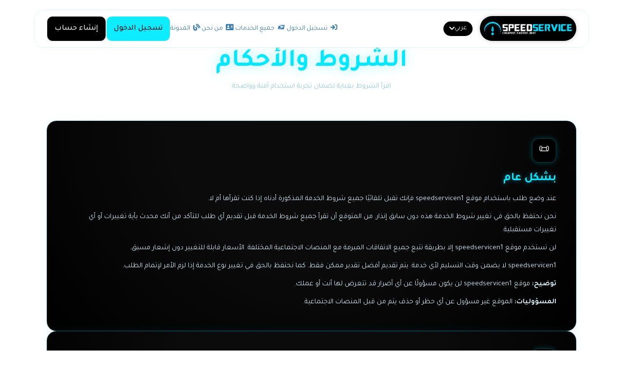

--- FILE ---
content_type: text/html; charset=UTF-8
request_url: https://speedservicen1.com/terms
body_size: 9746
content:
<!DOCTYPE html>
<html lang="ar" dir="rtl">
<head>
   <meta charset="utf-8">
   <meta name="viewport" content="width=device-width, initial-scale=1.0">
   <meta http-equiv="X-UA-Compatible" content="IE=edge">
   <meta name="viewport" content="width=device-width, initial-scale=1">
   <meta name="heleket" content="5d0f318c" />
   <title>سياسة الإستخدام</title>
   <meta name="keywords" content="">
   <meta name="description" content="">
  <meta name="keywords" content="زيادة متابعين انستقرام, شراء متابعين انستقرام, زيادة متابعين تويتر, شراء متابعين تويتر, شراء متابعين سناب شات, شراء متابعين تيك توك, شراء متابعين فيسبوك, شراء ساعات يوتيوب, زيادة ساعات يوتيوب, شراء لايكات ومشاهدات">
  <meta name="description" content="سيرفر بيع وزيادة المتابعين الاول والاكبر عربيا : شراء وزيادة متابعين انستقرام, شراء وزيادة متابعين تويتر, شراء وزيادة متابعين تيك توك, شراء وزيادة متابعين فيسبوك, شراء وزيادة متابعين سناب شات, شراء وزيادة لايكات فيسبوك, شراء وزيادة مشاهدات يوتيوب, شراء وزيادة ساعات يوتيوب
">
  <meta property="og:title" content="زيادة متابعين انستقرام, شراء متابعين انستقرام, زيادة متابعين تويتر, شراء متابعين تويتر, شراء متابعين سناب شات, شراء متابعين تيك توك, شراء متابعين فيسبوك, شراء ساعات يوتيوب, زيادة ساعات يوتيوب, شراء لايكات ومشاهدات">
  <meta property="og:description" content="سيرفر بيع وزيادة المتابعين الاول والاكبر عربيا : شراء وزيادة متابعين انستقرام, شراء وزيادة متابعين تويتر, شراء وزيادة متابعين تيك توك, شراء وزيادة متابعين فيسبوك, شراء وزيادة متابعين سناب شات, شراء وزيادة لايكات فيسبوك, شراء وزيادة مشاهدات يوتيوب, شراء وزيادة ساعات يوتيوب
">
  <meta property="og:url" content="">
  <meta property="og:type" content="website">
  <meta property="og:locale" content="en-US">
  <meta property="og:locale:alternate" content="en-GB">  
  <meta property="og:site_name" content="speedservicen1">
  <meta property="og:image" content="https://storage.perfectcdn.com/acdvvn/9inbm11tqnf1xhnt.png">
  <meta property="og:image:secure_url" content="https://storage.perfectcdn.com/acdvvn/9inbm11tqnf1xhnt.png">
  <meta property="og:image:type" content="image/png">
  <meta property="og:image:width" content="1200">
  <meta property="og:image:height" content="630">  
  <meta name="twitter:card" content="summary_large_image">
  <meta name="twitter:title" content="زيادة متابعين انستقرام, شراء متابعين انستقرام, زيادة متابعين تويتر, شراء متابعين تويتر, شراء متابعين سناب شات, شراء متابعين تيك توك, شراء متابعين فيسبوك, شراء ساعات يوتيوب, زيادة ساعات يوتيوب, شراء لايكات ومشاهدات">
  <meta name="twitter:description" content="سيرفر بيع وزيادة المتابعين الاول والاكبر عربيا : شراء وزيادة متابعين انستقرام, شراء وزيادة متابعين تويتر, شراء وزيادة متابعين تيك توك, شراء وزيادة متابعين فيسبوك, شراء وزيادة متابعين سناب شات, شراء وزيادة لايكات فيسبوك, شراء وزيادة مشاهدات يوتيوب, شراء وزيادة ساعات يوتيوب
"> 
  
      <link rel="shortcut icon" type="image/ico" href="https://storage.perfectcdn.com/acdvvn/s5pm2wtag3et8sa0.ico" />
    
   <link rel="canonical" href="https://speedservicen1.com/terms" />

<meta name="prime-verification" content="Xwayk41pSS" /><link href="https://storage.perfectcdn.com/libs/jquery/1.12.4/jquery.min.js" rel="preload" as="script">
<link href="https://storage.perfectcdn.com/global/fgks9m94k0nhqmix.js" rel="preload" as="script">
<link href="https://storage.perfectcdn.com/global/8gmoznjnttfyk1mz.js" rel="preload" as="script">
<link href="https://storage.perfectcdn.com/global/w8l498eitwhkze7w.js" rel="preload" as="script">
<link href="https://storage.perfectcdn.com/global/okubn5ufw115mqud.js" rel="preload" as="script">
<link href="https://storage.perfectcdn.com/acdvvn/7ohsh8jfps2xzjno.js" rel="preload" as="script">
<link href="https://storage.perfectcdn.com/acdvvn/aims93ueeh8zkbei.js" rel="preload" as="script">
   <link rel="preconnect" href="https://fonts.gstatic.com">
   <link href="https://fonts.googleapis.com/css2?family=Tajawal:wght@200;300;400;500;700;800;900&amp;family=Material+Icons&amp;display=swap" rel="stylesheet">
   <link rel="canonical" href="https://speedservicen1.com">
  <link href="https://cdn.jsdelivr.net/npm/remixicon@3.5.0/fonts/remixicon.css" rel="stylesheet">
   <link href="https://fonts.googleapis.com/css2?family=Poppins:wght@100;200;300;400;500;600;700;800;900&family=Material+Icons&display=swap" rel="stylesheet">
   <link rel="stylesheet" type="text/css" href="//cdn.jsdelivr.net/npm/slick-carousel@1.8.1/slick/slick.css"/>
   <link rel="stylesheet" type="text/css" href="//cdn.jsdelivr.net/npm/slick-carousel@1.8.1/slick/slick-theme.css"/>
   <link href="https://unpkg.com/aos@2.3.1/dist/aos.css" rel="stylesheet">
      <link rel="stylesheet" type="text/css" href="https://storage.perfectcdn.com/acdvvn/5d1npz4bge53j6yl.css">
      <link rel="stylesheet" type="text/css" href="https://storage.perfectcdn.com/acdvvn/shb1y1ubyjpis7hy.css">
      <link rel="stylesheet" type="text/css" href="https://storage.perfectcdn.com/libs/bootstrap-datetimepicker/4.17.47/bootstrap-datetimepicker.min.css">
      <link rel="stylesheet" type="text/css" href="https://storage.perfectcdn.com/css/font-awesome/css/all.min.css">
      <link rel="stylesheet" type="text/css" href="https://storage.perfectcdn.com/global/w1ak29btsbdhu8s0.css">
      <link rel="stylesheet" type="text/css" href="https://storage.perfectcdn.com/global/cao32di3zo8u7xgq.css">
         <link rel="stylesheet" type="text/css" href="https://cdn.rtlcss.com/bootstrap/3.3.7/css/bootstrap.min.css">
      <link rel="stylesheet" type="text/css" href="https://storage.perfectcdn.com/libs/bootstrap-datetimepicker/4.17.47/bootstrap-datetimepicker.min.css">
   <link rel="stylesheet" type="text/css" href="https://storage.perfectcdn.com/css/font-awesome/css/all.min.css">
  
   <link href="https://cdn.jsdelivr.net/npm/select2@4.1.0-rc.0/dist/css/select2.min.css" rel="stylesheet" />
<script src="https://cdn.jsdelivr.net/npm/select2@4.1.0-rc.0/dist/js/select2.min.js"></script>

</head>
<body class=" guest ar  " id="body">
      <div class="header rtl-navbar">
  <div class="container">
    <div class="header-box">
      <!-- Logo -->
                        <div class="header-logo" style="display: flex; align-items: center; gap: 10px;">
             <a class="navbar-brand" href="/">
              <img src="https://storage.perfectcdn.com/acdvvn/gx5y3e5f59h0n9nu.png" alt="speedservicen1" class="logo-img d-none d-md-block">
            </a>
            
  <div class="lang-dropdown-wrapper">
  <button class="lang-dropdown-btn" onclick="toggleLangMenu()">
                  عربي
                        <i class="fas fa-chevron-down"></i>
  </button>
  <ul class="lang-dropdown-menu" id="langMenu">
          <li>
        <a href="/ar" class="active">
          عربي
        </a>
      </li>
          <li>
        <a href="/en" class="">
          English
        </a>
      </li>
      </ul>
</div>
        </div>

      <!-- Menu -->
 <div class="header-menu" id="menu">
  <ul class="menu">
          <li >
        <a href="/" >
          <i class="navbar-icon fas fa-sign-in"></i>          تسجيل الدخول
        </a>
      </li>
          <li >
        <a href="/services" >
          <i class="navbar-icon fab fa-usps"></i>          جميع الخدمات
        </a>
      </li>
          <li >
        <a href="/growth" >
          <i class="navbar-icon fas fa-address-card"></i>          من نحن
        </a>
      </li>
          <li >
        <a href="/blog" >
          <i class="navbar-icon fas fa-blog"></i>          المدونة
        </a>
      </li>
    
    <!-- أزرار الهاتف فقط -->
    <div class="header-end d-block d-md-none">
		<a href="/?redirect=/" class="btn btn-light login-btn w-100" style="margin-bottom: 10px;">
			<span class="btn-text">
							تسجيل الدخول
						</span>
		</a>
		<a href="/signup" class="btn btn-primary w-100">
			<span class="btn-text">
							إنشاء حساب
						</span>
			<span class="btn-icon">
			<i class="smmspot-icon icon-user-check"></i>
			</span>
		</a>
		</div>
		</ul>
		</div>
     <!-- Mobile menu toggle -->
      <div class="header-menu-btn" id="menu-toggle">
  <button class="btn btn-line">
    <span class="btn-icon"><i class="far fa-bars"></i></span>
  </button>
</div>

<style>
@media (min-width: 768px) {
  #menu-toggle {
    display: none !important;
  }
}
</style>
    </div>
  </div>
</div>

      <!-- Main variables *content* -->
      <section class="terms-glass-section container-fluid">
  <h1 class="terms-head text-center">
    الشروط والأحكام  </h1>
  <p class="terms-sub text-center">
    اقرأ الشروط بعناية لضمان تجربة استخدام آمنة وواضحة  </p>

  <div class="terms-grid">
    <!-- 1️⃣ عام -->
    <div class="terms-card">
      <div class="terms-icon">📜</div>
      <h2>بشكل عام</h2>
      <p>عند وضع طلب باستخدام موقع speedservicen1 فإنك تقبل تلقائيًا جميع شروط الخدمة المذكورة أدناه إذا كنت تقرأها أم لا.</p>
      <p>نحن نحتفظ بالحق في تغيير شروط الخدمة هذه دون سابق إنذار. من المتوقع أن تقرأ جميع شروط الخدمة قبل تقديم أي طلب للتأكد من أنك محدث بأية تغييرات أو أي تغييرات مستقبلية.</p>
      <p>لن تستخدم موقع speedservicen1 إلا بطريقة تتبع جميع الاتفاقات المبرمة مع المنصات الاجتماعية المختلفة. الأسعار قابلة للتغيير دون إشعار مسبق.</p>
      <p>speedservicen1 لا يضمن وقت التسليم لأي خدمة. يتم تقديم أفضل تقدير ممكن فقط. كما نحتفظ بالحق في تغيير نوع الخدمة إذا لزم الأمر لإتمام الطلب.</p>
      <p><strong>توضيح:</strong> موقع speedservicen1 لن يكون مسؤولًا عن أي أضرار قد تتعرض لها أنت أو عملك.</p>
      <p><strong>المسؤوليات:</strong> الموقع غير مسؤول عن أي حظر أو حذف يتم من قبل المنصات الاجتماعية.</p>
    </div>

    <!-- 2️⃣ الخدمة -->
    <div class="terms-card">
      <div class="terms-icon">⚙️</div>
      <h2>الخدمة</h2>
      <p>سيتم استخدام موقع speedservicen1 فقط للترويج لحسابك على Instagram / Twitter / Facebook أو أي حساب اجتماعي آخر وللمساعدة في زيادة "المظهر" فقط.</p>
      <p>نحن لا نضمن أن يتفاعل المتابعون الجدد معك، نحن نضمن لك ببساطة الحصول على المتابعين الذين تدفع مقابلهم.</p>
      <p>لن تقوم بتحميل أي شيء يحتوي على عُري أو أي مواد غير مناسبة لمجتمع وسائل التواصل الاجتماعي.</p>
      <p>الحسابات الخاصة لن تحصل على أي تعويض أو إلغاء. يرجى التأكد من أن حسابك عام قبل الطلب.</p>
    </div>

    <!-- 3️⃣ سياسة الاسترجاع -->
    <div class="terms-card">
      <div class="terms-icon">💰</div>
      <h2>سياسة الاسترجاع</h2>
      <p>لن يتم رد أي مبالغ إلى طريقة الدفع الخاصة بك. بعد اكتمال الإيداع، لا توجد طريقة لعكسه. يجب عليك استخدام رصيدك في الطلبات من موقع speedservicen1 فقط.</p>
      <p>أنت توافق على أنه بمجرد إتمام عملية الدفع، فلن تقدم نزاعًا أو إعادة المبلغ مقابلنا لأي سبب.</p>
      <p>إذا رفعت نزاعًا أو طلبًا لإعادة المبلغ ضدنا بعد الإيداع، فنحن نحتفظ بالحق في إنهاء جميع الطلبات المستقبلية، ومنعك من موقعنا.</p>
      <p>لن يتم رد أو إلغاء الطلبات الموضوعة في "لوحة أخرى" بعد وضعها. سوف تتلقى رصيدًا مستردًا إلى حسابك فقط إذا كان الطلب غير قابل للتسليم.</p>
      <p>لن تكون طلبات الحساب الخاطئ أو الحساب الخاص مؤهلة لاسترداد الأموال. تأكد من تأكيد كل طلب قبل وضعه.</p>
      <p>النشاط الاحتيالي مثل استخدام بطاقات الائتمان غير المصرح بها أو المسروقة سيؤدي إلى إنهاء حسابك فورًا.</p>
    </div>

    <!-- 4️⃣ سياسة الخصوصية -->
    <div class="terms-card">
      <div class="terms-icon">🔒</div>
      <h2>سياسة الخصوصية</h2>
      <p>تغطي هذه السياسة كيفية استخدامنا لمعلوماتك الشخصية. نحن نأخذ خصوصيتك على محمل الجد وسنتخذ جميع التدابير لحماية معلوماتك الشخصية.</p>
      <p>لن يتم استخدام أي معلومات شخصية يتم تلقيها إلا لملء طلبك. لن نبيع أو نعيد توزيع معلوماتك لأي شخص. يتم تشفير جميع المعلومات وحفظها في خوادم آمنة.</p>
    </div>

    <!-- 5️⃣ About Us -->
    <div class="terms-card">
      <div class="terms-icon">🏢</div>
      <h2>About Us</h2>
      <p>speedservicen LTD, is a Private limited Company Registered in London, England.</p>
      <p>Company Number: 2482475</p>
      <p>Registered Office Address : 20-22 Wenlock Road, London, England, N1 7GU</p>
    </div>
  </div>
</section>

<style>
.terms-glass-section {
  padding: 80px 0;
  font-family: inherit;
  color: #fff;
}
.terms-head {
  font-size: 52px;
  font-weight: 700;
  color: #00eaff;
  text-shadow: 0 0 25px rgba(0,234,255,0.4);
  margin-bottom: 10px;
}
.terms-sub {
  color: #8fcde7;
  margin-bottom: 60px;
  font-size: 15px;
}
.terms-grid {
  display: flex;
  flex-direction: column;
  gap: 40px;
  width: 85%;
  margin: auto;
}
.terms-card {
  background: radial-gradient(circle at top, #0b0b0b 40%, #000 100%);
  border: 1px solid rgba(0, 234, 255, 0.2);
  border-radius: 20px;
  padding: 35px 40px;
  backdrop-filter: blur(14px);
  transition: all 0.4s ease;
  position: relative;
  box-shadow: 0 0 25px rgba(0, 234, 255, 0.08);
}
.terms-card:hover {
  transform: translateY(-6px);
  box-shadow: 0 0 40px rgba(0, 234, 255, 0.25);
}
.terms-card h2 {
  font-size: 24px;
  color: #00eaff;
  text-shadow: 0 0 10px rgba(0,234,255,0.5);
  margin-bottom: 15px;
  font-weight: 600;
}
.terms-card p {
  color: #d3ecf7;
  font-size: 15px;
  line-height: 1.8;
}
.terms-icon {
  width: 50px;
  height: 50px;
  background: #000;
  border-radius: 14px;
  display: flex;
  align-items: center;
  justify-content: center;
  font-size: 22px;
  margin-bottom: 15px;
  border: 1px solid rgba(0,234,255,0.25);
  box-shadow: 0 0 12px rgba(0,234,255,0.25);
}
@keyframes fadeUp {
  from { opacity: 0; transform: translateY(20px); }
  to { opacity: 1; transform: translateY(0); }
}
.terms-card {
  opacity: 0;
  animation: fadeUp 0.8s forwards;
}
.terms-card:nth-child(1){animation-delay:0.1s;}
.terms-card:nth-child(2){animation-delay:0.2s;}
.terms-card:nth-child(3){animation-delay:0.3s;}
.terms-card:nth-child(4){animation-delay:0.4s;}
.terms-card:nth-child(5){animation-delay:0.5s;}
@media(max-width:768px){
  .terms-grid{width:90%;}
  .terms-card{padding:25px;}
  .terms-head{font-size:40px;}
}
</style>

      


      <footer>
      <div class="footer-top">
         <div class="container">
            <div class="row">
               <div class="col-md-6">
                  <img class="footer-logo" src="https://storage.perfectcdn.com/acdvvn/gx5y3e5f59h0n9nu.png" alt="speedservicen1" title="speedservicen1">
                                    <p>speedservicen1 ، هي المنصة الارخص والاسرع لجميع خدمات التسويق الالكتروني التي تخدم العملاء من جميع انحاء العالم.</p>
                   
               </div>
               <div class="col-md-3">
                                    <h4 class="widget-title">روابط سريعة</h4>
                                                      <ul class="footer-nav">
                     <li><a href="/ar/api">API</a></li>
                     <li><a href="/ar/faq">الاسئلة الشائعة</a></li>
                     <li><a href="/ar/terms">الشروط</a></li>
                  </ul>
                                 </div>
               <div class="col-md-3">
                                    <h4 class="widget-title">تواصل معنا</h4>
                                    <p><strong>Email</strong>: <a href="mailto:info@speedservicen1.com">info@speedservicen1.com</a></p>
                  <ul class="follow-us">
                     <li><a href="https://facebook.com/" target="_blank"><i class="fab fa-facebook-f"></i></a></li>
                     <li><a href="https://twitter.com/" target="_blank"><i class="fab fa-twitter"></i></a></li>
                     <li><a href="https://instagram.com/" target="_blank"><i class="fab fa-instagram"></i></a></li>
                     <li><a href="https://www.youtube.com/" target="_blank"><i class="fab fa-youtube"></i></a></li>
                  </ul>
               </div>
            </div>
         </div>
      </div>
      <div class="footer-bottom">
         <div class="container">
            <div class="row">
                              <p class="copyright-text">حقوق النشر © 2018-2021 speedservicen1. جميع الحقوق محفوظة</p>
                              </div>
            </div>
         </div>
      </div>
   </footer>
         <script type="text/javascript" src="https://storage.perfectcdn.com/libs/jquery/1.12.4/jquery.min.js">
      </script>
      <script type="text/javascript" src="https://storage.perfectcdn.com/global/fgks9m94k0nhqmix.js">
      </script>
      <script type="text/javascript" src="https://storage.perfectcdn.com/global/8gmoznjnttfyk1mz.js">
      </script>
      <script type="text/javascript" src="https://storage.perfectcdn.com/global/w8l498eitwhkze7w.js">
      </script>
      <script type="text/javascript" src="https://storage.perfectcdn.com/global/okubn5ufw115mqud.js">
      </script>
      <script type="text/javascript" src="https://storage.perfectcdn.com/acdvvn/7ohsh8jfps2xzjno.js">
      </script>
      <script type="text/javascript" src="https://storage.perfectcdn.com/acdvvn/aims93ueeh8zkbei.js">
      </script>
      <script type="text/javascript" >
    window.modules.layouts = {"theme_id":1,"auth":0,"live":true,"csrftoken":"XfzF6-mqr2BNOON6fgdQNRMiH0UKTwcisLXeaLRynawwnY-S2e7dAhQNk0sSVjljRG9-AUcFa1jS7Lw40gvkww=="};    </script>
      <script type="text/javascript" >
    window.modules.user_app_show_config = [];    </script>
      <script type="text/javascript" >
      </script>
      <script src="https://unpkg.com/aos@2.3.1/dist/aos.js"></script>
   <script type="text/javascript" src="//cdn.jsdelivr.net/npm/slick-carousel@1.8.1/slick/slick.min.js"></script>
   <script>
      AOS.init();
   </script>

   <!-- Day Night mode toggler  -->
   <script>
       function modeToggler(){
           const currentMode = localStorage.getItem('currentMode');
           const bodyFire = document.getElementById('body');
           const modeIcon = document.getElementById('modeIcon');
           const modeText = document.getElementById('toggleText');
           const mode_icon_mob = document.getElementById('mode_icon_mob');

            if(currentMode){
                localStorage.removeItem('currentMode');
                bodyFire.classList.remove('nightmode');
                modeIcon.innerHTML = `<i class="fas fa-moon"></i>`;
                mode_icon_mob.innerHTML = `<i class="fas fa-moon"></i>`;
                modeText.innerHTML = 'Dark';
                
            }else{
                localStorage.setItem('currentMode', 'nightmode');
                bodyFire.classList.add('nightmode');
                modeIcon.innerHTML = `<i class="fas fa-sun"></i>`;
                mode_icon_mob.innerHTML = `<i class="fas fa-sun"></i>`;
                modeText.innerHTML = 'Light';
            }
       }
   
      
   
   </script>
     
   

<script>
   $('#testimoni').slick({
   rtl: true,
  infinite: true,
  autoplay: true,
  speed: 300,
  slidesToShow: 1,
  slidesToScroll: 1,
  responsive: [
    {
      breakpoint: 1024,
      settings: {
        slidesToShow: 1,
        slidesToScroll: 1,
        infinite: true,
        dots: true
      }
    },
    {
      breakpoint: 600,
      settings: {
        slidesToShow: 1,
        slidesToScroll: 1
      }
    },
    {
      breakpoint: 480,
      settings: {
        slidesToShow: 1,
        slidesToScroll: 1
      }
    }
    // You can unslick at a given breakpoint now by adding:
    // settings: "unslick"
    // instead of a settings object
  ]
});
   </script>



 
  
    <script>
    $('#loginRemember, #remember').change(function() {
        // Get the checked state of the clicked checkbox
        const isChecked = $(this).is(':checked');
        
        // Set the checked state for both checkboxes
        $('#loginRemember, #remember').prop('checked', isChecked);
    });
      $('.feat-slider').slick({
          rtl: true,          dots: false,
          arrows: true,
          autoplay: false,
          slidesToShow: 4,
          responsive:[
              {
              breakpoint: 767,
              settings: {
                  slidesToShow: 3,
              }
              },
              {
              breakpoint: 500,
              settings: {
                  slidesToShow: 2,
              }
              },
          ],
          slidesToScroll: 1,
          infinite: false,
          speed: 500,
          adaptiveHeight: false
        });
      $('.testi-slider').slick({
          rtl: true,          dots: false,
          arrows: true,
          autoplay: false,
          slidesToScroll: 1,
          slidesToShow: 3,
          infinite: false,
          speed: 500,
          adaptiveHeight: false,
          appendArrows: $(".news_slider"),
          responsive: [
            //   {
            //   breakpoint: 600,
            //   settings: {
            //       slidesToShow: 2,
            //   }
            //   },
              {
              breakpoint: 600,
              settings: {
                  slidesToShow: 1,
              }
              },
            {
            breakpoint: 991,
            settings: {
                slidesToShow: 2,
            }
            },
        ]
        });
		function socialData(cat) {
          let arr = [];

          switch (cat) {
              case '🌍 Travel':
                  arr.push({
                      img: 'https://storage.perfectcdn.com/0a268b/kw0zhpq1o9q66gec.jpg',
                      name: '@foodnetwork',
                      subs: '10,192',
                      likes: '108',
                      followers: document.title === "TikTok" ? '780,913' : '3,203,593',
                      growth: document.title === "TikTok" ? '4,618,934' : '12,853,915',
                      fullname: 'Food Network',
                      desc: "We're serving up recipes, food news, and culinary surprises.",
                      website: 'www.foodnetwork.com'
                  })
                  break;
              case '💪 Fitness':
                  arr.push({
                      img: 'https://storage.perfectcdn.com/0a268b/xhxy1lt2k6df3ge0.jpg',
                      name: '@jessicaolie',
                      subs: '2,223',
                      likes: '319',
                      followers: document.title === "TikTok" ? '14,543' : '330,134',
                      growth: document.title === "TikTok" ? '47,519' : '740,414',
                      fullname: 'Jessica Olie',
                      desc: "Yoga teacher & creator of the #LETSSTARTYOGA challenges. Join my online studio for on-demand...",
                      website: 'www.jessicaolie.com'
                  })
                  break;
              case '🍔 Food':
                  arr.push({
                      img: 'https://storage.perfectcdn.com/0a268b/1hhwciird09r28sr.jpg',
                      name: '@buzzfeedtasty',
                      subs: '6,343',
                      likes: '348',
                      followers: document.title === "TikTok" ? '2,421,530' : '17,317,391',
                      growth: document.title === "TikTok" ? '4,543,907' : '45,915,113',
                      fullname: 'Tasty',
                      desc: "Easy, delicious recipes. Tasty.co",
                      website: 'tasty.co'
                  })
                  break;
              case '👗 Fashion':
                  arr.push({
                      img: 'https://storage.perfectcdn.com/0a268b/bka5f0isp9760c3b.jpg',
                      name: '@repeller',
                      subs: '4,712',
                      likes: '1,033',
                      followers: document.title === "TikTok" ? '14' : '480,221',
                      growth: document.title === "TikTok" ? '15,258' : '2,409,812',
                      fullname: 'Man Repeller',
                      desc: "Where an interest in fashion never minimizes ones intellect.",
                      website: 'www.repeller.com'
                  })
                  break;
              case '💄 Beauty':
                  arr.push({
                      img: 'https://storage.perfectcdn.com/0a268b/06uiljhe1qeje1b8.jpg',
                      name: '@hudabeauty',
                      subs: '16,939',
                      likes: '474',
                      followers: document.title === "TikTok" ? '3,604,591' : '11,694,155',
                      growth: document.title === "TikTok" ? '9,732,847' : '54,191,341',
                      fullname: 'Huda Kattan',
                      desc: "Founder & CEO @hudabeauty",
                      website: 'www.hudabeauty.com'
                  })
                  break;
              case '🐶 Pets':
                  arr.push({
                      img: 'https://storage.perfectcdn.com/0a268b/dpw8s0oi7waoomrt.jpg',
                      name: document.title === "TikTok" ? '@dogsoftiktok' : '@dogsofinstagram',
                      subs: '7,641',
                      likes: '144',
                      followers: document.title === "TikTok" ? '11,214' : '2,244,948',
                      growth: document.title === "TikTok" ? '121,451' : '5,718,381',
                      fullname: 'DogsOf',
                      desc: "Celebrating dogs everywhere.",
                      website: 'linktr.ee/dogsoftiktok'
                  })
                  break;
              case '🎨 Art':
                  arr.push({
                      img: 'https://storage.perfectcdn.com/0a268b/f5u9fsesrzcoaxmn.jpg',
                      name: '@artnet',
                      subs: '8,008',
                      likes: '604',
                      followers: document.title === "TikTok" ? '230,318' : '370,159',
                      growth: document.title === "TikTok" ? '1,040,029' : '1,201,818',
                      fullname: 'Artnet',
                      desc: "The Art World Online",
                      website: 'www.artnet.com'
                  })
                  break;
              case '📷 Photography':
                  arr.push({
                      img: 'https://storage.perfectcdn.com/0a268b/uajp0sea1t76wdg6.jpg',
                      name: document.title === "TikTok" ? '@natgeophotos' : '@natgeo',
                      subs: '12,387',
                      likes: '36',
                      followers: document.title === "TikTok" ? '4,304,484' : '63,003,158',
                      growth: document.title === "TikTok" ? '8,515,419' : '281,003,151',
                      fullname: 'National Geographic Photography',
                      desc: "Experience the world through the eyes of National Geographic photographers.",
                      website: 'www.nationalgeographic.com/photography'
                  })
                  break;
              case '🎵 Music':
                  arr.push({
                      img: 'https://storage.perfectcdn.com/0a268b/xd63fblsdclyjyt4.jpg',
                      name: '@billboard',
                      subs: '20,298',
                      likes: '296',
                      followers: document.title === "TikTok" ? '680,838' : '7,211,131',
                      growth: document.title === "TikTok" ? '3,104,249' : '16,981,159',
                      fullname: 'Billboard',
                      desc: "Music charts, news, and more.",
                      website: 'www.billboard.com'
                  })
                  break;
              case '⚽ Sports':
                  arr.push({
                      img: 'https://storage.perfectcdn.com/0a268b/uhp6dkudl5uoh8tw.jpg',
                      name: '@sportscenter',
                      subs: '23,853',
                      likes: '109',
                      followers: document.title === "TikTok" ? '147,754' : '23,644,189',
                      growth: document.title === "TikTok" ? '2,209,595' : '38,924,916',
                      fullname: 'SportsCenter',
                      desc: "The official Instagram account of SportsCenter.",
                      website: 'www.espn.com/watch/schedule/_/type/upcoming'
                  })
                  break;
              case '🎮 Gaming':
                  arr.push({
                      img: 'https://storage.perfectcdn.com/0a268b/hpeory93en1s2inn.jpg',
                      name: document.title === "TikTok" ? '@ign' : '@igndotcom',
                      subs: '14,290',
                      likes: '177',
                      followers: document.title === "TikTok" ? '3,110,233' : '2,419,482',
                      growth: document.title === "TikTok" ? '4,682,974' : '5,007,199',
                      fullname: 'IGN',
                      desc: "We're all about video games, movies, TV, and comics!",
                      website: 'www.ign.com'
                  })
                  break;
              case '🖥️ Technology':
                  arr.push({
                      img: 'https://storage.perfectcdn.com/0a268b/nmjqahis50fcl069.jpg',
                      name: '@techcrunch',
                      subs: '9,338',
                      likes: '82',
                      followers: document.title === "TikTok" ? '2,923' : '139,009',
                      growth: document.title === "TikTok" ? '19,544' : '1,558,951',
                      fullname: 'TechCrunch',
                      desc: "Breaking technology news, analysis, and opinions from TechCrunch. The number one guide for all things tech.",
                      website: 'www.techcrunch.com'
                  })
                  break;
              case '💼 Business':
                  arr.push({
                      img: 'https://storage.perfectcdn.com/0a268b/u1ii1g2pi7hkg4fp.jpg',
                      name: '@forbes',
                      subs: '6,916',
                      likes: '406',
                      followers: document.title === "TikTok" ? '171,391' : '4,112,454',
                      growth: document.title === "TikTok" ? '408,304' : '6,513,511',
                      fullname: 'Forbes',
                      desc: "The homepage for Forbes' business news.",
                      website: 'www.forbes.com'
                  })
                  break;
              case '🏠 Home decor':
                  arr.push({
                      img: 'https://storage.perfectcdn.com/0a268b/9bwu1wo6gsbpt4s8.jpg',
                      name: '@hgtv',
                      subs: '8,581',
                      likes: '682',
                      followers: document.title === "TikTok" ? '52,031' : '1,788,054',
                      growth: document.title === "TikTok" ? '467,321' : '5,619,598',
                      fullname: 'HGTV',
                      desc: "Bring the HGTV dream home to your life. Home Decorating, Interior Design, Bath & Kitchen Ideas.",
                      website: 'www.hgtv.com'
                  })
                  break;
              case '🌱 Wellness':
                  arr.push({
                      img: 'https://storage.perfectcdn.com/0a268b/5oqap65bzsm5u4x6.jpg',
                      name: '@mindbodygreen',
                      subs: '7,649',
                      likes: '223',
                      followers: document.title === "TikTok" ? '14,858' : '76,412',
                      growth: document.title === "TikTok" ? '96,403' : '1,441,239',
                      fullname: 'mindbodygreen',
                      desc: "Revitalize your health and well-being with simple tips for natural living, healthy recipes, mind and body advice, and more!",
                      website: 'www.mindbodygreen.com'
                  })
                  break;
              case '😂 Memes/humor':
                  arr.push({
                      img: 'https://storage.perfectcdn.com/0a268b/qkqd1hi34lrhr01f.jpg',
                      name: '@9gag',
                      subs: '22,215',
                      likes: '26',
                      followers: document.title === "TikTok" ? '337,399' : '56,493,559',
                      growth: document.title === "TikTok" ? '2,884,429' : '37,958,754',
                      fullname: '9GAG: Go Fun The World',
                      desc: "9GAG is your best source of fun. Get the free app on iOS & Android: 9gag.com/apps",
                      website: '9gag.com'
                  })
                  break;
              case '🚗 Cars':
                  arr.push({
                      img: 'https://storage.perfectcdn.com/0a268b/34e6y92fedbzmh1m.jpg',
                      name: '@topgear',
                      subs: '7,276',
                      likes: '171',
                      followers: document.title === "TikTok" ? '540,499' : '5,307,394',
                      growth: document.title === "TikTok" ? '1,204,302' : '6,114,147',
                      fullname: 'Top Gear',
                      desc: "Welcome to the official home of Top Gear on Instagram. Follow us for the latest news, photos and videos from the greatest car show on earth.",
                      website: 'www.topgear.com'
                  })
                  break;
              case '🎬 Movies/TV':
                  arr.push({
                      img: 'https://storage.perfectcdn.com/0a268b/damoerqz7sqxaw0a.jpg',
                      name: '@imdb',
                      subs: '6,512',
                      likes: '15,000',
                      followers: document.title === "TikTok" ? '440,023' : '1,109,349',
                      growth: document.title === "TikTok" ? '1,728,484' : '3,505,151',
                      fullname: 'IMDb',
                      desc: "The official IMDb Instagram account. Check out our Stories to get caught up on the latest movie and TV news.",
                      website: 'www.imdb.com'
                  })
                  break;
              default:
                  arr.push({
                      img: 'https://storage.perfectcdn.com/0a268b/xhxy1lt2k6df3ge0.jpg',
                      name: '@jessicaolie',
                      subs: '2,223',
                      likes: '319',
                      followers: document.title === "TikTok" ? '14,543' : '330,134',
                      growth: document.title === "TikTok" ? '47,519' : '740,414',
                      fullname: 'Jessica Olie',
                      desc: "Yoga teacher & creator of the #LETSSTARTYOGA challenges. Join my online studio for on-demand...",
                      website: 'www.jessicaolie.com'
                  })
          }

          return arr;
      }

      let cat = '';
      let data = '';

      setTimeout(() => {
          $('.after').trigger('click');
      }, 5000);

      $('.social-tag').on("click", function () {
          $('.social-tag').removeClass('tag-active');
          $(this).toggleClass('tag-active');
          cat = this.innerText;
          data = socialData(cat)

          if ($('.after').hasClass('social-aboutactive')) {

              $('.social-avatar img').attr('src', data[0].img);
              $('.social-name span').text(data[0].name);
              $('.social-followers .social-numbers').text(data[0].growth);
              $('.social-followers .social-numbers').addClass('nzGrowth').fadeIn('slow');
              $('.social-likes .social-numbers').text(data[0].likes);
              $('.social-subs .social-numbers').text(data[0].subs);
              if (document.title == "Naizop - One Website For All Social Media Services!" || document.title == "TikTok") {
                  $('.insta-info .insta-name').text(data[0].fullname);
                  $('.insta-info .insta-desc').text(data[0].desc);
                  $('.insta-info .insta-web').text(data[0].website);
              }

          } else {
              $('.social-avatar img').attr('src', data[0].img);
              $('.social-name span').text(data[0].name);
              $('.social-followers .social-numbers').text(data[0].followers);
              $('.social-likes .social-numbers').text(data[0].likes);
              $('.social-subs .social-numbers').text(data[0].subs);
              if (document.title == "Naizop - One Website For All Social Media Services!" || document.title == "TikTok") {
                  $('.insta-info .insta-name').text(data[0].fullname);
                  $('.insta-info .insta-desc').text(data[0].desc);
                  $('.insta-info .insta-web').text(data[0].website);
              }
          }



      });

      $('.after, .before').on("click", function () {
          $('.after.social-aboutactive, .before.social-aboutactive').removeClass('social-aboutactive');
          $(this).addClass('social-aboutactive');

          if ($('.after').hasClass('social-aboutactive')) {
              if (!data) {
                  data = socialData()
              }
              $('.social-avatar img').attr('src', data[0].img);
              $('.social-name span').text(data[0].name);
              $('.social-followers .social-numbers').text(data[0].growth);
              $('.social-followers .social-numbers').addClass('nzGrowth').fadeIn('slow');
              $('.social-likes .social-numbers').text(data[0].likes);
              $('.social-subs .social-numbers').text(data[0].subs);
              if (document.title == "Naizop - One Website For All Social Media Services!" || document.title == "TikTok") {
                  $('.insta-info .insta-name').text(data[0].fullname);
                  $('.insta-info .insta-desc').text(data[0].desc);
                  $('.insta-info .insta-web').text(data[0].website);
              }

          } else {
              $('.social-followers .social-numbers.nzGrowth').removeClass('nzGrowth');
              $('.social-followers .social-numbers').text(data[0].followers);
          }

      });

    </script>
     
<script>
function toggleLangMenu() {
  const menu = document.getElementById("langMenu");
  menu.style.display = (menu.style.display === "block") ? "none" : "block";
}

document.addEventListener("click", function(event) {
  const button = document.querySelector(".lang-dropdown-btn");
  const menu = document.getElementById("langMenu");
  if (!button.contains(event.target) && !menu.contains(event.target)) {
    menu.style.display = "none";
  }
});
</script>

<script>
  document.getElementById("menu-toggle").addEventListener("click", function () {
    document.getElementById("menu").classList.toggle("active");
    document.querySelector(".header-end").classList.toggle("active");
  });
</script>

<script>
       if(localStorage.getItem('currentMode')){
            const bodyFire2 = document.getElementById('body');
            bodyFire2.classList.add('nightmode');
       }
   </script>
  
</body>
</html>
  
  
  


--- FILE ---
content_type: text/css
request_url: https://storage.perfectcdn.com/acdvvn/shb1y1ubyjpis7hy.css
body_size: 37465
content:
@import url('https://fonts.googleapis.com/css2?family=Tajawal:wght@200;300;400;500;700;800;900&display=swap');
:root{
  --primary-color: #222222;
  --bg-shadow: #2b2b2b85;
  --night-sec-bg: #242424;
}
.dropdown-menu.dropdown-animate {
  opacity: 0;
  visibility: hidden;
  transform: translateY(20px);
  transition: all 0.2s ease;
  display: block !important; /* نحافظ على display لتعمل القائمة */
  pointer-events: none;
}


.dropdown.open .dropdown-menu.dropdown-animate {
  opacity: 1;
  visibility: visible;
  transform: translateY(0);
  pointer-events: auto;
}
.dashboard .navbar-default .navbar-nav > li > a {
    display: flex;
    flex-direction: column;
    justify-content: center;
    align-items: center;
    color: #ffffff !important;
}
    
.dropdown.dropdown-currencies.mobile-currency {
  display: block !important;
}
@media (max-width: 768px) {
  ul#currencies-list {
    max-height: 500px;
    overflow-y: auto;
  }
  .navbar-mobile li {
  margin-bottom: 15px;
}
  .navbar-mobile li.active a {
  background-color: #eaf8ff;
  border-radius: 8px;
  padding: 10px;
}
  .dashboard .navbar-default .navbar-nav > li > a {
    display: flex;
    flex-direction: column;
    justify-content: center;
    align-items: center;
    color: #000000 !important;
}
  html[lang="en"] div#navbar {
    margin-inline-end: 10px;
    min-width: 240px;
    border-color: #6c6c6c;
    border-radius: 10px;
    width: calc(100% - 15px) !important;
    max-width: 450px;
    z-index: 5005;
    float: none !important;
    position: fixed;
    top: initial !important;
    bottom: 10px;
    left: 53%;
    right: initial;
    transform: translateX(-50%);
    background-color: #ffffff;
}
  ul.nav.navbar-nav.navbar-mobile {
    /* width: 100%; */
    display: flex;
    height: 500px;
    padding: 10px 15px;
    justify-content: center;
    align-items: center;
    gap: 10px;
    text-decoration: none;
    border-radius: 10px;
    border: 1px solid rgba(0, 0, 0, 0);
    color: var(--root-black, #000);
    font-size: 20px;
    font-style: normal;
    font-weight: 700;
    line-height: 25px;
    /* letter-spacing: -0.28px; */
    transition: all .2s ease-in-out;
}
  div#navbar {
         position: fixed;
        left: 15px;
        right: 15px;
        bottom: 15px;
        border-radius: 15px;
        background-color: #fff;
        z-index: 2010;
        border: 1px solid var(--gray-50, #F0F1F3);
        box-shadow: 0 -2px 10px 0 rgba(0, 0, 0, .1);
        max-height: calc(100vh - 200px);
        overflow-y: auto;
        transition: .24s ease;
        transform: translateY(calc(100% + 25px));
        transform: translateY(0);
}
  ul[aria-labelledby="dropdownMenu1"] li a {
    display: flex;
    align-items: center;
    padding: 10px 15px;
    font-size: 14px;
    color: #222;
    transition: background 0.3s ease;
    text-align: start;
    margin-inline-end: 10px;
    color: #555;
    font-size: 16px; 
}
    
}
@media (max-width: 768px) {
    ul.dropdown-menu.dropdown-max-height {
        min-width: 240px;
        border-color: #dfdfdf;
        border-radius: 10px;
        width: calc(100% - 10px) !important;
        max-width: 400px;
        z-index: 5005;
        float: none !important;
        position: fixed;
        top: initial !important;
        bottom: 10px;
        max-height: 400px;
        background-color: #fff;
    }
  li.profile-intro {
    display: flex;
    align-items: center;
    padding: 10px;
    border-bottom: 1px solid #e6e7ec;
}
  .profile-user-avatar {
    margin-right: 0;
    margin-left: 12px;
}
  .profile-intro img {
    width: 52px;
}
  ul.dropdown-menu.dropdown-max-height {
    animation: dropdownOpenMobile .2s ease;
}
  .profile-username {
    font-size: 16px;
    color: #000;
    font-weight: 500;
    text-transform: capitalize;
}
  .profile-useremail {
    font-size: 12px;
    font-weight: 400;
    color: #605f5f;
}
  .user-balance-mobile {
    padding: 10px 10px;
    font-size: 18px;
    font-weight: 600;
    display: flex;
    align-items: center;
    line-height: 1;
}
  i.fal.fa-wallet {
    margin-right: 4px;
    color: #000000;
    background-color: #0aeafc;
    padding: 12px;
    border-radius: 40px;
    font-size: 28px;
}
  .dashboard.nightmode .dropdown-menu>li>a {
    color: #000;
    background: #fff;
}
 }
@media (max-width: 767px) {
  ul#currencies-list {
      min-width: 240px;
      border-color: #dfdfdf;
      border-radius: 10px;
      width: calc(100% - 10px) !important;
      max-width: 400px;
      z-index: 5005;
      float: none !important;
      position: fixed;
      top: initial !important;
      bottom: 10px;
      left: 50%;
      right: initial;
      transform: translateX(-50%);
      background-color: #fff; 
  }
    .nightmode ul#currencies-list {
      background-color: #1a1a1a !important;
      border-color: #444 !important;
      color: #f1f1f1;
  }
  a#currencies-item {
    padding: 12px 16px;
    font-size: 16px;
    font-weight: 500;
    display: flex
;
    align-items: center;
}
}

/* إخفاؤه على الشاشات الكبيرة (كمبيوتر) */
@media (min-width: 768px) {
  .dropdown.dropdown-currencies.mobile-currency {
    display: none !important;
  }
}
  a.ex {
    border-radius: 15px;
    overflow: hidden;
    background-color: #3ee1fe00;
    text-decoration: none;
    transition: 0.14s ease;

}
  .btn {
    padding: 9px 12px 7px;
    border-width: 0 1px 4px 1px;
    font-size: 12px;
    font-weight: bold;
    line-height: 1.5;
    text-transform: uppercase;
    display: inline-block;
    padding: 6px 12px;
    margin-bottom: 0;
    font-size: 14px;
    font-weight: 400;
    line-height: 1.42857143;
    text-align: center;
    white-space: nowrap;
    vertical-align: middle;
    -ms-touch-action: manipulation;
    touch-action: manipulation;
    cursor: pointer;
    -webkit-user-select: none;
    -moz-user-select: none;
    -ms-user-select: none;
    user-select: none;
    background-image: none;
    border: 1px solid transparent;
    border-radius: 4px;
}
  a.btn.btn-light.login-btn.w-100 {
    font-size: 16px;
    font-weight: 500;
    background-color: #0dedff;
    border-color: #f1f1f1 !important;
    color: #000000;
    padding: 14px 15px;
    border-radius: 12px;
    margin-bottom: auto !important;
}
 .input-group.table-link-box .btn.btn-default {
      background-color: #02d1ff;
      border: none;
      border-radius: 50px;
      height: 26px;
      width: 26px;
      text-align: center;
      padding: 0;
      color: #000;
      line-height: 26px;
      display: flex;
      align-items: center;
      justify-content: center;
 }   
 span.filter-icon.filter-pending {
    background-color: #5869ff;
    width: 30px;
    height: 30px;
    border-radius: 30px;
    margin-bottom: 0;
    display: flex;
    align-items: center;
    justify-content: center;    
    margin-left: 5px;    
}
span.filter-icon.filter-partial {
    background-color: #0057a0;
    width: 30px;
    height: 30px;
    border-radius: 30px;
    margin-bottom: 0;
    display: flex;
    align-items: center;
    justify-content: center;
    margin-right: 5px;
    margin-left: 5px;
}
span.filter-icon.filter-canceled {
    background-color: #ff1313;
    width: 30px;
    height: 30px;
    border-radius: 30px;
    margin-bottom: 0;
    display: flex;
    align-items: center;
    justify-content: center;
    margin-right: 5px;
    margin-left: 5px;
}
span.filter-icon.filter-processing {
    background-color: #22bcfe;
    width: 30px;
    height: 30px;
    border-radius: 30px;
    margin-bottom: 0;
    display: flex;
    align-items: center;
    justify-content: center;
    margin-right: 5px;
    margin-left: 5px;
}
span.filter-icon.filter-inprogress {
    background-color: #ffaa2b;
    width: 30px;
    height: 30px;
    border-radius: 30px;
    margin-bottom: 0;
    display: flex
;
    align-items: center;
    justify-content: center;
    margin-right: 5px;
    margin-left: 5px;
}
span.filter-icon.filter-completed {
    background-color: #22ab00;
    width: 30px;
    height: 30px;
    border-radius: 30px;
    margin-bottom: 0;
    display: flex
;
    align-items: center;
    justify-content: center;
    margin-right: 5px;
    margin-left: 5px;
}
  body[lang="ar"] .status-badge.badge-pending {
    background-color: #ffcc00 !important; /* أصفر */
}

body[lang="ar"] .status-badge.badge-inprogress {
    background-color: #007bff !important; /* أزرق */
}

body[lang="ar"] .status-badge.badge-complete {
    background-color: #28a745 !important; /* أخضر */
}

body[lang="ar"] .status-badge.badge-partial {
    background-color: #ffc107 !important; /* برتقالي */
}

body[lang="ar"] .status-badge.badge-processing {
    background-color: #17a2b8 !important; /* سماوي */
}

body[lang="ar"] .status-badge.badge-cancelled {
    background-color: #dc3545 !important; /* أحمر */
}  
    .status-badge.badge-pending {
    background-color: #ffcc00; /* أصفر */
}

.status-badge.badge-inprogress {
    background-color: #007bff; /* أزرق */
}

.status-badge.badge-complete {
    background-color: #28a745; /* أخضر */
}

.status-badge.badge-partial {
    background-color: #ffc107; /* برتقالي */
}

.status-badge.badge-processing {
    background-color: #17a2b8; /* سماوي */
}

.status-badge.badge-cancelled {
    background-color: #dc3545; /* أحمر */
}
.text-black{
  color: #232323!important;
}

body{
  padding:0;
  margin:0;
  font-size:14px !important;
  font-weight:400;
  font-family: 'Poppins', sans-serif;
  background: #fff;
}

body {
    transition: .14s ease;
}

body.ar{
  font-family: 'Tajawal', sans-serif,"THICCCBOI", "Segoe UI",  "Open Sans", "Helvetica Neue", sans-serif;
  background: #ffffff
}
.guest .navbar-brand {
  height: auto;
  padding-top: 0;
  padding-bottom: 0;
}
.navbar-default .navbar-brand img {
  height: 51px;
}
.order-cart {
  width: 61px;
  margin: 10px auto -15px;
}
.g-recaptcha.form-group {
  position: relative;
  z-index: 9999999;
}
#hero-sec {
  background-size: cover;
  padding-top: 120px;
  padding-bottom: 70px;
  background-position: center bottom;
  position: relative;
  min-height: 10vh;
  display: flex;
  align-items: center;  
  background-size: cover;
  background-color: #e8e8e8 !important;
}
.ar #hero-sec::before {
  transform: rotateY(180deg);
}
.guest .navbar.navbar-default {
  background-color: #000000 !important;
  border-color: 1px solid #26374c00;
  margin-bottom: 0;
  padding: 12px 0;
  position: fixed;
  width: 100%;  
 
  
}
.guest .navbar-default .navbar-nav > li > a {
  color: #ffffff;
  font-size: 15px;
  font-weight: 500;
}
#hero-sec h1 {
  margin-top: 25px;
  font-size: 55px;
  color: #141414;
  position: relative;
  font-weight: 600;
}
#hero-secp{
  font-size: 16px;
  color: #000;
  margin: 1.5rem 0;
}
#hero-sec h2 {
  font-size: 24px;
  font-weight: 400;
  color: #fff;
  margin-bottom: 45px;
}
#hero-sec img {
  width: 100%;
  max-height: auto;
  margin-left: auto;
  display: block;
}
.point {
  background-color: var(--primary-color);
  width: 18px;
  height: 16px;
  display: block;
  position: absolute;
  border-radius: 50px;
  top: 5px;
  left: 242px;
}
.ar .point {
  left: 377px;
  top: 9px;
}
.btn.btn-primary {
  font-size: 16px;
  font-weight: 500;
  background-color: #000000;
  border-color: #f1f1f1 !important;
  color: #ffffff;
  padding: 14px 15px;
  border-radius: 12px;
}
.border-0{
  border:none;
}
.btn.btn-alternate {
  background-color: #000;
  line-height: 34px;
  color: var(--primary-color);
  padding-left: 25px;
  padding-right: 25px;
}
#hero-sec .btn.btn-primary{
  line-height: 42px;
  padding-left: 40px;
  padding-right: 40px;
  border-radius: 5px;
}
#form-sec h2 {
  font-size: 25px;
  font-weight: 700;
  color: #000000;
}
#form-sec form {
  margin: 30px 0 40px;
}
.guest .form-control {
  border: 1px solid var(--primary-color);
  height: 52px;
  font-size: 16px;
  color: #000000;
  border-radius: 6px;
  padding-left: 52px;
  background: #fff;
}
.guest.ar .form-control {
  padding-right: 40px;
  padding-left: 12px;
}
.guest .form-group.icon-group {
  position: relative;
  padding-left: 5px;
}
.guest.ar .form-group.icon-group {
  padding-left: 0;
  padding-right: 30px;
}
.guest .input-icon {
  background-color: var(--primary-color);
  position: absolute;
  display: flex;
  width: 46px;
  height: 46px;
  text-align: center;
  justify-content: center;
  align-items: center;
  border-radius: 8px;
  color: #fff;
  left: 8px;
  top: 4px;
  font-size: 22px;
  z-index: 1;
  transition: all ease-in 0.3s;
  border: 2px solid #ffffff;
}
.guest.ar .input-icon {
  left: 0;
  right: 8px;
}
.guest .icon-group .form-control:focus {
  background-color: var(--primary-color);
  border-color: var(--primary-color);
  color: #fff;
  box-shadow: 0px 6px 25px -5px var(--primary-color);
}
.guest .icon-group .form-control:focus + .input-icon {
  color: #fff;
  background-color: #000;
  border-color: var(--primary-color);
}
#form-sec .btn.btn-primary {
  line-height: 40px;
  width: 100%;
  display: block;
}
.register-text {
  padding-left: 30px;
  color: aliceblue;
}
.guest.ar .register-text {
  padding-left: 0;
  padding-right: 30px;
  color: black;
  font-size: 20px;
}
#form-sec .checkbox #remember {
  display: none;
}
#form-sec .checkbox label::before {
  content: '';
  width: 20px;
  height: 20px;
  background-color: transparent;
  display: block;
  position: absolute;
  left: 0;
  top: 2;
  border-radius: 50px;
  border: 2px solid var(--primary-color);
  transition: 0.2s all;
}
.guest.ar #form-sec .checkbox label::before {
  left: auto;
  right: 0;
}
#form-sec .checkbox input:checked + label::before {
  background-color: var(--primary-color);
}
#form-sec .checkbox input:checked + label::after{
  content: "\f004";
  color: #f42f2fa6;
  display: block;
  position: absolute;
  left: 4px;
  top: 4px;
  text-align: center;
  line-height: 13px;
  font-size: 12px;
  transition: 0.3s all;
  font-family: "Font Awesome 5 Pro";
  font-weight: 900;
}
.guest.ar #form-sec .checkbox input:checked + label::after{
  left: auto;
  right: 4px;
}
#form-sec .checkbox label {
  padding-left: 25px;
  margin-left: 30px;
  position: relative;
  color: aliceblue;
}
.guest.ar #form-sec .checkbox label {
  padding-left: 0;
  padding-right: 25px;
  margin-right: 30px;
  margin-left: 0;
}

.stat-pic {
  width: 160px;
  height: 160px;
  background-image: url(https://storage.perfectcdn.com/e9e910/wud37m2cd66zbch4.png);
  display: flex;
  justify-content: center;
  align-items: center;
  margin: 0 auto 30px;
  background-size: 100% 100%;
}
.stat-pic i {
  width: 52px;
  height: 52px;
  background-color: #000;
  color: var(--primary-color);
  text-align: center;
  line-height: 53px;
  border-radius: 60px;
}
.stat-pic img {
  width: 100%;
}
.stats-box {
  margin: 5rem 0;
}
.stats-box h3 {
  font-size: 46px;
  text-align: center;
  color: black;
  font-weight: 900;
  margin-top: 0;
  margin-bottom: 15px;
}
.stats-box h4 {
  font-size: 14px;
  text-align: center;
  font-weight: 700;
  color: black;
  margin-bottom: 0;
  margin-top: 0;
  text-transform: uppercase;
}
#features {
  background-color: #000000;
  padding: 300px 0 60px;
  position: relative;
  background-image: url(https://storage.perfectcdn.com/e9e910/9xom1dgqeuismkc5.png);
  background-position: center top;
  background-repeat: no-repeat;
  background-size: 100% 330px;
}
.ar #features {
  background-image: url(https://storage.perfectcdn.com/e9e910/7s7z27tlui8dxwq9.png);
}
.main-head {
  color: #000000;
  font-size: 76px;
  font-weight: 900;
  margin-top: 0;
}
#features .main-head {
  color: #fff;
  text-align: right;
}
.ar #features .main-head {
  text-align: left;
}
.feature-list {
  display: flex;
  flex-wrap: wrap;
  align-items: center;
  justify-content: flex-end;
}
.feature-list li {
  display: flex;
  justify-content: flex-end;
  align-items: center;
  max-width: 50%;
  flex: 0 0 50%;
  margin-top: 40px;
  padding: 0;
  text-align: right;
  flex-direction: row-reverse;
}
.ar .feature-list li {
  text-align: left;
  flex-direction: row-reverse;
}
.feature-list p {
  color: #fff;
  margin: 0;
  font-weight: 600;
}
.feat-icon {
  width: 56px;
  height: 56px;
  display: inline-flex;
  justify-content:center;
  align-items:center;
  background-color: var(--primary-color);
  color: #000000;
  font-size: 22px;
  text-align: center;
  line-height: 56px;
  border-radius: 50px;
  margin-right: 10px;
}
.ar .feat-icon{
  margin-right: 0;
  margin-left: 10px;
}
.feat-bulb {
  width: 100%;
  display: block;
  margin: 100px auto 0;
  transition: all 0.4s ease-in-out;
  filter: grayscale(1);
}
#features:hover .feat-bulb,
#signup-page:hover .feat-bulb{
  filter: grayscale(0);
}
#payment-methods {
  background-color: var(--primary-color);
  background-image: url(https://storage.perfectcdn.com/e9e910/fb4uy76fi26ifprh.png);
  background-position: center bottom;
  background-repeat: no-repeat;
  background-size: 100% 330px;
  padding: 60px 0 380px;
}
.ar #payment-methods {
  background-image: url(https://storage.perfectcdn.com/e9e910/3sr6bzdh4ddpse4u.png);
}
.ar .testimonial-box.text-right .media-right {
  padding-left: 0;
  padding-right: 10px;
}
#clients {
  padding: 10px 0 60px;
  background-image: url(https://storage.perfectcdn.com/e9e910/blc0zkn0x48f1cra.png);
  background-repeat: no-repeat;
  background-position: bottom center;
  background-color: #fff;
}
.testimonial-box {
  margin-top: 45px;
  max-width: 580px;
  margin-left: auto;
  margin-right: auto;
}
.ar .testimonial-box {
  padding-right: 0;
}
.testimonial-box.text-right {
  padding-right: 0;
  padding-left: 70px;
}
.ar .testimonial-box.text-right {
  text-align: left;
  padding-left: 0;
  padding-right: 70px;
}
.testimonial-author .media-object {
  width: 76px;
}
.testimonial-author .media-heading {
  font-size: 25px;
  font-weight: 900;
  color: #000;
}
.testimonial-author h5 {
  font-size: 14px;
  font-weight: 400;
  color: #000;
  margin: 0;
}
.testimonial-box p {
  font-weight:600;
  color: #000;
  line-height: 28px;
}
.testimonial-box img {
  margin: auto;
  margin-bottom: 10px;
}
.gizli{
  display: none!important;
}
.testimonial-box .ratting {
  margin: 15px 0 10px;
}
.ratting i {
  color: #f88a28;
  font-size: 20px;
}
.slick-dots li button::before {
  content: '';
  background-color: #000;
  border-radius: 50px;
}
.footer-top {
  background-color: #000000;
  padding: 60px 60px !important; 
}
.widget-title {
  margin-top: 0;
  font-size: 20px;
  font-weight: 700;
  color: rgb(255, 255, 255);
  margin-bottom: 20px;
}
.footer-top p {
  color: rgb(255, 255, 255);
  line-height: 26px;
}
.footer-top p a {
  color: rgb(0 0 0);
}
.footer-nav {
  padding: 0;
  list-style: none;
}
.footer-nav li a {
  color: rgb(255, 255, 255);
  line-height: 26px;
  display: block;
  text-decoration: none;
  font-size: 16px;
}
.follow-us {
  padding: 0;
  list-style: none;
  display: flex;
}
.follow-us li a {
  text-decoration: none;
  width: 32px;
  height: 32px;
  display: flex;
  background: #ffffff;
  color: #000000;
  border-radius: 500px;
  margin: 0 2px;
  transition: all ease-in 0.3s;
  justify-content: center;
  align-items: center;
}
.follow-us li a:hover,
.follow-us li a:active,
.follow-us li a:focus {
  background-color: var(--primary-color);
  border-radius: 50px;
  color: #fff;
  transition: all ease-in 0.3s;
}
.follow-us li a i {
  width: 26px;
  text-align: center;
}
.footer-bottom {
  padding: 0px 0;
}
.footer-bottom .copyright-text {
  margin-bottom: 0;
}
.footer-bottom-nav {
  padding: 0;
  display: flex;
  flex-wrap: wrap;
  list-style: none;
  text-align: right;
  justify-content: flex-end;
}
.footer-bottom-nav a {
  color: #000;
  text-decoration: none;
  display: block;
  margin-left: 24px;
  line-height: 26px;
}
.footer-logo {
  width: 190px;
  margin-bottom: 20px;
}

.dashboard .inner-wrap .container-fluid {
  width: 98%;
}
.dashboard .inner-wrap .container-fluid.w100{
  width:100%;
}
.dashboard .navbar.navbar-default {
  background-color: #000000;  
  border-radius: 0;
}
.dashboard .navbar-default .navbar-nav > li > a {
  display: flex;
  flex-direction: column;
  justify-content: center;
  align-items: center;
  color: #000000;
}
.dashboard .navbar-default .navbar-nav > li.setting > a,
.dashboard .navbar-default .navbar-nav > li.lang > a,
.dashboard .navbar-default .navbar-nav > li.mode > a,
.dashboard .navbar-default .navbar-nav > li.update > a{
  padding-top: 9px;
  padding-bottom: 15px;
}
.dashboard .navbar-default .navbar-nav > .open > a,
.dashboard .navbar-default .navbar-nav > .open > a:hover,
.dashboard .navbar-default .navbar-nav > .open > a:focus{
  background-color: #212121;
}
.menu-icon {
  width: 23px;
  height: 28px;
  text-align: center;
  display: block;
  position: relative;
  font-size: 20px;
}
.menu-icon.profPic {
  filter: none;
  overflow: hidden;
  width: 40px;
  height: 40px;
  margin-bottom: 5px;
  background-color: var(--primary-color);
  border-radius: 50px;
  top:0px;
}
.lang .menu-icon {
  width: 40px;
  height:40px;
  border-radius: 50px;
  overflow: hidden;
  display: flex;
  align-items: center;
  margin-bottom: 5px;
  top:0px;
}
.menu-icon.profPic img {
  width: 100%;
    margin-left: 0px;
    margin-top: 0px;
}
.mode .menu-icon,
.update .menu-icon{
  width: 40px;
  height: 40px;
  background-color: #dddddd;
  border-radius: 50px;
  color: #000;
  line-height: 46px;
  display:flex;
  justify-content:center;
  align-items:center;
  margin-bottom: 0px;
  line-height: 40px;
  position: relative;
  top: 0px;
  margin-bottom: 5px;
  transition: 0.5s;
}
.ar .menu-icon.profPic img {
  margin-right: -6px;
  margin-left: 0;
}
.lang .menu-icon .flag-icon {
  width: 100%;
  height: 100%;
}
.update .menu-icon {
  filter: invert(0);
}
.update .menu-icon .material-icons {
  font-size: 21px;
}
.ticket-count {
  background-color: #ff0000;
  color: #ffffff;
  border-radius: 50px;
  text-align: center;
  line-height: 16px;
  text-decoration: none;
  font-size: 8px;
  box-shadow: 0 0 0 0 rgb(218 255 12);
  animation: pulse 2s infinite;
  filter: invert(1);
  width: 16px;
  height: 16px;
  position: absolute;
  right: -13px;
  top: -2px;
  font-weight: 700;
  font-family: poppins;
}
.mode .menu-icon, .lang .menu-icon {
  filter: invert(0);
}
.menu-text {
  font-size: 13px;
  font-weight: 400;
}
.dashboard .navbar-nav > li > .dropdown-menu {
  -webkit-box-shadow:0 0px 21px 0px rgb(118 119 120 / 45%), 0 0px 0px 0px rgb(102 108 111);
  box-shadow: 0 0px 21px 0px rgb(118 119 120 / 45%), 0 0px 0px 0px rgb(102 108 111);
  border: none;
  min-width: inherit;
  width: auto;
  border-radius: 5px;
  left: 50% !important;
  -webkit-transform: translateX(-50%) !important;
  -ms-transform: translateX(-50%) !important;
  transform: translateX(-50%) !important;
  margin-top: 25px;
  right: auto;
  top: 60px;
}
.dashboard .navbar-nav li .dropdown-menu::before {
  content: "";
  display: block;
  position: absolute;
  z-index: -1;
  width: 15px;
  height: 15px;
  border-radius: 2000px;
  border-radius: 2px;
  background: #fff;
  -webkit-transform: rotate(45deg);
  transform: rotate(45deg);
  top: -6px;
  left: 0;
  z-index: -1;
  right: 0;
  margin: auto;
}
#info-banner {
  margin-bottom: 45px;
}
#info-banner .banner-inner {
  background-color: #000;
  color: #fff;
  position: relative;
  padding-bottom: 50px;
  padding-top: 25px;
  border-radius:10px;
  transition: all 0.2s ease-in;
}
#info-banner .banner-inner::before,
#info-banner .banner-inner::after {
  content: '';
  display: block;
  position: absolute;
  bottom: 0px;
  background-image: url(https://storage.perfectcdn.com/e9e910/dtueordz7gn5mcos.png);
  width: 264px;
  height: 35px;
  background-size: 100% 100%;
}
#info-banner .banner-inner::before {
  left: -1px;
}
#info-banner .banner-inner::after {
  right: -1px;
  transform: rotateY(180deg);
}
.banner-head {
  font-size: 20px;
  font-weight: 700;
  margin-bottom: 15px;
  margin-top: 0;
}
.banner-sub-head {
  font-size: 14px;
  font-weight: 400;
  color: #fff;
  margin-bottom: 0;
  margin-top: 0;
  display:flex;
  flex-wrap: wrap;
}
.banner-sub-head div {
  margin-left: 0;
  margin-right: 20px;
  padding-left: 0;
  padding-right: 20px;
}
.banner-sub-head div:first-child{
  border-right: 1px solid #ffffff;
}
.ar .banner-sub-head div {
  margin-left: 20px;
  margin-right: 0;
  padding-left: 20px;
  padding-right: 0;
}
.ar .banner-sub-head div:first-child{
  border-left: 1px solid #ffffff;
  border-right: none;
}
.banner-sub-head div span {
  display: block;
}
.banner-sub-head span,
.banner-sub-head-two span {
  color: var(--primary-color);
  font-weight: 700;
  font-family: poppins;
}
.banner-sub-head-two {
  font-size: 16px;
  font-weight: 700;
  margin-top: 20px;
  margin-bottom: 0;
}
.level-head {
  font-size: 25px;
  font-weight: 700;
  margin-bottom: 6px;
  margin-top: 0;
}
.note {
  font-size: 12px;
  font-weight: 400;
  color: rgba(255, 255, 255, 0.6);
  display: block;
  margin-top: 30px;
}
.total-head,
.points-head{
  font-size: 25px;
  font-weight: 700;
  margin-bottom: 4px;
  margin-top: 0;
}
#info-banner p {
  font-size: 14px;
  font-weight: 400;
  margin-bottom: 0;
}
.level-container {
  display: flex;
  justify-content: space-around;
  align-items: center;
}
.level-wrap {
  width: 100px;
  height: 100px;
  display: flex;
  justify-content: center;
  align-items: center;
  border-radius: 100px;
  position:relative;
}
.level-wrap:before{
  content: '';
  width: 115%;
  height: 115%;
  display: block;
  position: absolute;
  background-color: rgba(255, 255, 255, 0.25);
  border-radius: 100px;
}
.level-wrap::after {
  content: '';
  background-image: url(https://storage.perfectcdn.com/e9e910/s1f0qlwmfk2mxfsx.png);
  background-size: 100% 100%;
  position: absolute;
  display: block;
  width: 113%;
  height: 116%;
  left: -6px;
  top: -8px;
  right: 0;
  margin: auto;
}
.ar .level-wrap::after {
  right: -6px;
  left: 0;
}
.level-inner {
  width: 100%;
  height: 100%;
  display: flex;
  align-items: center;
  justify-content: center;
  border-radius: 100px;
  position: relative;
  background: rgb(66,66,62);
  background: radial-gradient(circle, rgba(66,66,62,1) 0%, rgba(20,20,20,1) 100%);
  z-index:1;
}
.svg-level {
  position: absolute;
  width: 115%;
  height: 115%;
  display: block;
  transform: rotate(-90deg);
}
.round-progress {
  fill: none;
  stroke: var(--primary-color);
  stroke-width: 8;
  stroke-dasharray: 1000;
}
.level-per {
  font-size: 25px;
  font-weight: 700;
  color: #ffffff;
  display: inline-flex;
  height: 100%;
  width: 100%;
  justify-content: center;
  align-items: center;
}
.well {
  border: 1px solid #000000;
  box-shadow: none;
  background-color: #ffffff;
  transition: all 0.2s ease-in;
}
.nav.nav-tabs {
  border: none;
  margin: 0;
  padding-left: 10px;
}

.nav-tabs li {
  margin-bottom: 0;
  cursor: pointer;
}

.nav-tabs > li > a {
  background-color: transparent;
  color: #000;
  font-size: 14px;
  font-weight: 700;
  margin-right: 4px;
  border-radius: 10px;
  transition: all 0.2s ease-in;
}
.nav-tabs > li.active > a,
.nav-tabs > li > a:hover,
.nav-tabs > li > a:focus,
.nav-tabs > li.active > a:hover,
.nav-tabs > li.active > a:focus {
  color: #fff;
  cursor: default;
  background-color: var(--primary-color);
  border: 1px solid var(--primary-color);
  border-radius: 0px;
}
.control-label {
  font-size: 13px;
  font-weight: 400;
  color: #000000;
  transition: all 0.2s ease-in;
}
.dashboard input.form-control,
.dashboard select.form-control,
.dashboard textarea.form-control,
.dashboard .select2-container--default .select2-selection--single {
  border: 1px solid #131313;
  box-shadow: none;
  font-size: 14px;
  font-weight: 400;
  color: #000000;
  background: #ffffff;
  padding: 12px;
  transition: all 0.2s ease-in;
}
.dashboard input.form-control,
.dashboard select.form-control,
.dashboard .select2-container--default .select2-selection--single {
  height: 55px;
}
.dashboard .select2-selection.select2-selection--single span {
  height: 100%;
  color: #000000;
}

.dashboard .select2-dropdown{
  border-color: #000000;
}
.dashboard .btn.btn-primary {
  font-size: 16px;
  font-weight: 600;
  text-transform: uppercase;
  padding-left: 35px;
  padding-right: 35px;
}
.monitor-wrap {
  border: 1px solid #000;
  border-radius: 4px;
  margin-bottom: 20px;
  padding-bottom: 30px;
  background-color: #fff;
  transition: all 0.2s ease-in;
}
.sevice-title {
  background-color: var(--primary-color);
  padding: 12px 30px;
  color: #fff;
  margin-bottom: 40px;
  position:relative;
}
.sevice-title h2{
  position:relative;
  font-size: 16px;
  font-weight: 500;
  text-align: center;
  line-height: 24px;
  color: #fff;
  margin: 0;
}
.monitor-link {
  position: absolute;
  bottom: -40px;
  left: 0;
  right: 0;
  display: block;
  text-align: center;
  background-color: var(--primary-color);
  border: 1px solid #000;
  color: #000;
  text-decoration: none;
  font-size: 13px;
  width: 80%;
  margin: auto;
  line-height: 26px;
  padding: 0 20px;
  border-radius: 0 0 10px 10px;
}

.monitor-link:before,.monitor-link:after {
  content: '';
  background-color: #000000;
  display: block;
  position: absolute;
  top: -16px;
  width: 2px;
  height: 15px;
}
.monitor-link::before {
  left: 20px;
}
.monitor-link::after {
  right: 20px;
}
.monitor-row {
  display: flex;
  justify-content: space-between;
  align-items: center;
  margin-bottom: 35px;
}
.monitor-icon-box {
  width: 58px;
  height: 58px;
  min-width: 58px;
  display: inline-flex;
  border-radius: 50px;
  border: 1px solid #000;
  justify-content: center;
  align-items: center;
  background-color: var(--primary-color);
  position: relative;
}
.monitor-icon-box::before,
.monitor-icon-box::after {
  content: '';
  position: absolute;
  z-index:2;
}
.monitor-icon-box::before {
  border: 1px solid #000000;
  display: block;
  width: 14px;
  height: 14px;
  border-radius: 50px;
  background-color:#ffffff;
}
.monitor-icon-box::after{
  display: block;
  width:10px;
  height:1px;
  background-color: #000000;
}
.monitor-col-1 .monitor-icon-box::before,
.monitor-col-3 .monitor-icon-box::before {
  left: -30px;
}
.ar .monitor-col-1 .monitor-icon-box::before,
.ar .monitor-col-3 .monitor-icon-box::before {
  right: -30px;
  left: auto;
}
.monitor-col-1 .monitor-icon-box::after,
.monitor-col-3 .monitor-icon-box::after {
  left: -13px;
}
.ar .monitor-col-1 .monitor-icon-box::after,
.ar .monitor-col-3 .monitor-icon-box::after {
  right: -13px;
  left: auto;
}
.monitor-col-2 .monitor-icon-box::before{
  right: -30px;
}
.ar .monitor-col-2 .monitor-icon-box::before{
  left: -30px;
  right: auto;
}
.monitor-col-2 .monitor-icon-box::after{
  right: -13px;
}
.ar .monitor-col-2 .monitor-icon-box::after{
  left: -13px;
  right: auto;
}
.monitor-col-1,
.monitor-col-2,
.monitor-col-3 {
  display: flex;
  align-items: flex-start;
}
.monitor-stats-head {
  margin-top: 0;
  font-size: 13px;
  font-weight: 700;
  color: #000;
  margin-bottom: 2px;
}
.monitor-value {
  margin-top: 0;
  margin-bottom: 0;
  font-size: 13px;
  font-weight: 500;
  color: #000;
}
.monitor-col-1 .monitor-icon-box,
.monitor-col-3 .monitor-icon-box {
  margin-right: 10px;
}
.ar .monitor-col-1 .monitor-icon-box,
.ar .monitor-col-3 .monitor-icon-box {
  margin-left: 10px;
  margin-right: auto;
}
.monitor-col-2 .monitor-icon-box{
  margin-left: 10px;
  margin-right: auto;
}
.ar .monitor-col-2 .monitor-icon-box{
  margin-right: 10px;
  margin-left: auto;
}
.monitor-stats {
  padding: 20px 48px;
  position: relative;
}
.monitor-stats::before,
.monitor-stats::after {
  content: '';
  position: absolute;
  top: 0;
  background-color: #000;
  height: 100%;
  width: 1px;
  display: block;
}
.monitor-stats::before {
  left: 25px;
}
.monitor-stats::after {
  right: 25px;
}
.ar .monitor-stats::before {
  right: 25px;
  left: auto;
}
.ar .monitor-stats::after {
  left: 25px;
  right: auto;
}
.monitor-misc-1::before,
.monitor-misc-1::after,
.monitor-misc-2::before,
.monitor-misc-2::after {
  position: absolute;
  display: block;
  border: 1px solid #000;
  width: 14px;
  height: 14px;
  content: '';
  border-radius: 50px;
  background-color: #fff;
  z-index:1;
}
.monitor-misc-1::before,
.monitor-misc-2::before{
  top:0
}
.monitor-misc-1::after,
.monitor-misc-2::after{
  bottom:0
}
.monitor-misc-1::before,
.monitor-misc-1::after{
  left:19px;
}
.ar .monitor-misc-1::before,
.ar .monitor-misc-1::after{
  right: 19px;
  left: auto;
}
.monitor-misc-2::before,
.monitor-misc-2::after{
  right:19px;
}
.ar .monitor-misc-2::before,
.ar .monitor-misc-2::after{
  left: 19px;
  right: auto;
}
.banner-btn {
  color: #000000;
  position: absolute;
  right: 12px;
  top: -15px;
  background-color: var(--primary-color);
  font-size: 14px;
  font-weight: 700;
  padding: 6px 10px;
  border-radius: 3px;
  display: block;
}
.ar .banner-btn{
  left: 12px;
  right: auto;
}
.filter-btn .btn.btn-default.dropdown-toggle span {
  font-size: 14px;
  font-weight: 300;
}
.filter-btn .btn.btn-default.dropdown-toggle,
.filter-btn .btn.btn-default {
  line-height: 39px;
  border-radius: 0;
  margin-bottom: 8px;
  border: 1px solid var(--primary-color);
  background-color: var(--primary-color);
  color: #000000;
}
.filter-btn .btn.btn-default.dropdown-toggle{
  border: 1px solid var(--primary-color);
  background-color: var(--primary-color);
  color: #000000;
  min-width: 58px;
  font-size: 20px;
  display: flex;
  height: 53px;
  align-items: center;
  justify-content: center;
}
.filter-btn .btn.btn-default{
  border: 1px solid #000000;
  background-color: #000000;
  color: #ffffff;
}

.breadcrumbs {
  text-align: center;
  font-size: 14px;
  line-height: 52px;
  font-weight: 300;
  color: #000000;
  margin: 0;
}
.balance-block {
  background-color: #000;
  text-align: center;
  max-width: 152px;
  float: right;
  line-height: 52px;
  margin: 0;
  padding-left: 35px;
  padding-right: 35px;
  color: #fff;
  font-size: 14px;
  font-weight: 300;
}
.ar .balance-block{
  float: left;
}
.input-group.search-bar {
  margin-bottom: 20px;
}
.input-group.search-bar .form-control {
  font-size: 14px;
  font-weight: 700;
  border-radius: 0;
  box-shadow: none;
  height: 52px;
  background-color: #fff;
  border-color: #fff;
  color: #000;
  box-shadow: 0 6px 23px #20bbf436;
  border-radius: 10px 0px 0px 10px;
}

.search-bar .btn.btn-default {
  background-color: 1px solid #262626;
  color: #000000;
  font-size: 20px;
  border: 1px solid #262626;
  margin-left: 0;
  line-height: 39px;
  min-width: 67px;
  border-radius: 0;
  display: flex;
  align-items: center;
  justify-content: center;
  height: 52px;
  box-shadow: 0 0 10px #20bbf436;
  border-radius: 0px 10px 10px 0px;
}
.table.custom-table {
  border-collapse: separate;
  border-spacing: 0px 8px;
}
.text-big {
  word-break: break-all;
}
.table.custom-table > thead > tr > th {
  background-color: #000000;
  border: none;
  font-size: 14px;
  font-weight: 700;
  color: #ffffff;
  text-transform: uppercase;
  line-height: 38px;
}
.table.custom-table > thead > tr > th:first-child{
  border-radius: 5px 0 0 5px;
}
.ar .table.custom-table > thead > tr > th:first-child{
  border-radius: 0 5px 5px 0;
}
.table.custom-table > thead > tr > th:last-child{
  border-radius: 0 5px 5px 0;
}
.ar .table.custom-table > thead > tr > th:last-child{
  border-radius: 5px 0 0 5px;
}
.table.custom-table > tbody > tr.cate-row > td {
  color: #ffffff;
  text-align: center;
  font-size: 18px;
  font-weight: 700;
  line-height: 38px;
  border: none;
  padding: 0; 
  padding: 24px 24px;
  background: #2c2c2c;
  background-size: cover;
  background-position: right center;
  border-radius: 15px;  
  margin-bottom: 14px;
}
.cate-row .mk-icons span {
  position: absolute;
  left: 2px;
  color: #000;
  width: 35px;
  height: 38px;
  text-align: center;
  border-radius: 4px;
  font-size: 24px;
  top: 0;
  line-height: 40px;
  display:flex;
  justify-content:center;
  align-items:center;
}
.ar .cate-row .mk-icons span{
  right: 2px;
  left: 0;
}
.table.custom-table > tbody > tr.table-cont > td {
  font-size: 16px;
  font-weight: 400;
  color: #000;
  border-bottom: 1px solid #000000;
  border-top: 1px solid #000;
  vertical-align: middle;
}
.service-name span {
  display: inline-block;
  width: 22px;
  height: 22px;
  font-size: 20px;
  text-align: center;
  line-height: 22px;
  border-radius: 4px;
  background-color: #fff;
  margin-right: 5px;
}
.ar .service-name span{
  margin-right: 0;
  margin-left: 5px;
}
.table.custom-table > tbody > tr.table-cont > td:first-child{
  border-left: 1px solid #000000;
  border-radius: 5px 0 0 5px;
}
.ar .table.custom-table > tbody > tr.table-cont > td:first-child{
  border-right: 1px solid #000000;
  border-left: none;
  border-radius: 0 5px 5px 0;
}
.table.custom-table > tbody > tr.table-cont > td:last-child{
  border-right: 1px solid #000000;
  border-radius: 0 5px 5px 0;
}
.ar .table.custom-table > tbody > tr.table-cont > td:last-child{
  border-left: 1px solid #000000;
  border-right: none;
  border-radius: 5px 0 0 5px;
}
.btn-primary.table-btn {
  background-color: #393939;
  color: #fff;
  font-size: inherit;
  font-weight: 400;
  line-height: 26px;
  display: block;
  max-width: 120px;
  text-align: center;
  text-decoration: none;
  border-color: var(--primary-color);
}
.table.custom-table .cont-width {
  max-width: 58px;
  text-align: center;
}

.custom-table .fav {
  color: #000;
  text-decoration: none;
  display: block;
  font-size: 18px;
}
.status-badge {
  background-color: #008cff;
  font-size: 14px;
  font-weight: 700;
  min-width: 152px;
  text-align: center;
  position: relative;
  line-height: 48px;
}
.update-table .status-badge{
  font-family: "poppins";
}
.status-badge span {
  color: #ffffff;
  text-transform: uppercase;
  display: block;
}
.status-badge::before, .status-badge::after {
  content: '';
  position: absolute;
  top: 0;
  background-color: var(--primary-color);
  width: 1px;
  height: 12px;
  display: block;
}
.status-badge::before {
  left: 20px;
}
.status-badge::after {
  right: 20px;
}
.status-badge span:before,
.status-badge span:after{
  content: '';
  display: block;
  position: absolute;
  top: 10px;
  background-color: var(--primary-color);
  width:10px;
  height:10px;
  border-radius: 50px;
  z-index: 1;
}
.status-badge span:before{
  left: 15px;
}
.status-badge span:after{
  right: 15px;
}
.table-link {
  color: #6a6a6a;
  padding: 10px 20px;
  position: relative;
  overflow: hidden;
  display: inline-block;
  text-decoration: none;
  -moz-transition: ease-out 0.3s;
  -o-transition: ease-out 0.3s;
  -webkit-transition: ease-out 0.3s;
  transition: ease-out 0.3s;
}
.table-link .far,
.table-link .fas{
  margin-right: 5px;
}
.ar .table-link .far,
.ar .table-link .fas{
  margin-left: 5px;
  margin-right: 0;
}
.table-link:before {
  width: 5px;
  height: 5px;
  background: transparent;
  content: "";
  position: absolute;
  right: 0;
  top: 0;
  border-right: 2px solid #000;
  border-top: 2px solid #000;
  -moz-transition: 0.3s;
  -o-transition: 0.3s;
  -webkit-transition: 0.3s;
  transition: 0.3s;
  opacity: 0;
}
.table-link:after {
  width: 5px;
  height: 5px;
  background: transparent;
  content: "";
  position: absolute;
  left: 0;
  bottom: 0;
  border-left: 2px solid #000;
  border-bottom: 2px solid #000;
  -moz-transition: 0.3s;
  -o-transition: 0.3s;
  -webkit-transition: 0.3s;
  transition: 0.3s;
  opacity: 0;
}
.table-link span:before {
  width: 5px;
  height: 5px;
  background: transparent;
  content: "";
  position: absolute;
  left: 0;
  top: 0;
  border-top: 2px solid #000;
  border-left: 2px solid #000;
  -moz-transition: 0.3s;
  -o-transition: 0.3s;
  -webkit-transition: 0.3s;
  transition: 0.3s;
  opacity: 0;
}
.table-link span:after {
  width: 5px;
  height: 5px;
  background: transparent;
  content: "";
  position: absolute;
  right: 0;
  bottom: 0;
  border-right: 2px solid #000;
  border-bottom: 2px solid #000;
  -moz-transition: 0.3s;
  -o-transition: 0.3s;
  -webkit-transition: 0.3s;
  transition: 0.3s;
  opacity: 0;
}
.table-link:hover {
  color: #000000;
}
.table-link:hover:before {
  opacity: 1;
  right: 5px;
  top: 5px;
}
.table-link:hover:after {
  opacity: 1;
  left: 5px;
  bottom: 5px;
}
.table-link:hover span:before {
  opacity: 1;
  left: 5px;
  top: 5px;
}
.table-link:hover span:after {
  opacity: 1;
  right: 5px;
  bottom: 5px;
}
.input-group.table-link-box {
  max-width: 315px;
  border: 1px solid #000000;
  border-radius: 5px;
  padding: 8px 10px;
  border-spacing: 0;
}
.ar .input-group.table-link-box {
  direction: ltr;
}
.input-group.table-link-box .form-control {
  border: none;
  background-color: transparent;
  padding: 0 10px 0 0;
  height: 26px;
  box-shadow: none;
}
.input-group.table-link-box .btn.btn-default {
  background-color: var(--primary-color);
  border: none;
  border-radius: 50px;
  height: 26px;
  width: 26px;
  text-align: center;
  padding: 0;
  color: #000;
  line-height: 26px;
  display: flex;
  align-items: center;
  justify-content: center;
}
.add-funds-content .panel-default > .panel-heading {
    background-color: #272727;
    color: #ffffff;
    text-align: center;
    font-size: 14px;
    font-weight: 400;
    border-color: #000000;
    text-align: left;    
    border: none;
}

.panel-title a {  
    width: 100%;
    display: block;
    text-decoration: none;
    padding: 10px 10px;
    text-align: left!important;
    FONT-SIZE: 20PX;
    COLOR: #ffffff !IMPORTANT;
}

.add-funds-content ul:before {
  content: '';
  position: absolute;
  top: 0;
  background-color: #000;
  height: 100%;
  width: 1px;
  display: block;
  left: 25px;
}
.ar .add-funds-content ul:before{
  right: 25px;
  left: 0;
}
.add-funds-content ul {
  position: relative;
  padding: 20px 48px;
  list-style: none;
}
.add-funds-content ul li {
  line-height: 22px;
  min-height: 32px;
  display: block;
  position: relative;
  margin-bottom: 10px;
  font-size: 14px;
  font-weight: 400;
}
.add-funds-content ul li::before {
  content:'';
  border: 1px solid #000000;
  display: block;
  width: 14px;
  height: 14px;
  border-radius: 50px;
  background-color: #ffffff;
  position: absolute;
  left: -29px;
  top: 4px;
}
.ar .add-funds-content ul li::before{
  left: 0;
  right: -29px;
}
.cont-main .row {
  display: flex;
  flex-wrap: wrap;
}
.content-list {
  padding: 0;
  list-style: none;
  margin-bottom: 0;
  height: 100%;
  background-color: #000;
  margin-left: -19px;
  margin-top: -19px;
  border-radius: 3px 0px 0px 3px;
  counter-reset: my-awesome-counter;
}
.content-list li {
  counter-increment: my-awesome-counter;
  position: relative;
}
.content-list li:before{
  content: counter(my-awesome-counter,decimal-leading-zero);
  color: var(--primary-color);
  font-size: 20px;
  font-weight: bold;
  position: absolute;
  left: 25px;
  top: 50%;
  text-align: center;
  transform: translateY(-50%);
}
.content-list li a {
  display: block;
  line-height: 52px;
  color: #fff;
  border-bottom: 1px solid #fff;
  font-size: 14px;
  font-weight: 400;
  padding-right: 25px;
  text-align: right;
  text-decoration: none;
  transition: all 0.3s ease-in-out;
}
.content-list li a:hover {
  background-color: var(--primary-color);
  color: #000000;
}
.content-para h4 {
  font-size: 20px;
  font-weight: 400;
  color: #000000;
  background-color: #ffffff;
  border: 1px solid #000000;
  line-height: 48px;
  position: relative;
  display: flex;
  align-items: center;
}
.content-para h4 strong {
  background-color: #000;
  color: #ffffff;
  font-size: 28px;
  height: 100%;
  width: 55px;
  display: inline-block;
  text-align: center;
  margin-right: 15px;
}
.content-list li:hover::before {
  color: #ffffff;
}
.nav.nav-tabs.faq-tabs {
  display: flex;
  flex-wrap: wrap;
  padding: 0;
  margin-bottom: 35px;
}
.nav.nav-tabs.faq-tabs li {
  flex: 0 0 25%;
  max-width: 25%;
  float: none;
}
.nav.nav-tabs.faq-tabs > li > a {
  color: #0006;
  background-color: transparent;
  border: none;
  display: flex;
  align-items: center;
  margin-right: 0;
  transition: all 0.3s ease-in-out;
}
.nav.nav-tabs.faq-tabs > li > a:hover,
.nav.nav-tabs.faq-tabs > li > a:active,
.nav.nav-tabs.faq-tabs > li > a:focus,
.nav.nav-tabs.faq-tabs > li.active > a,
.nav.nav-tabs.faq-tabs > li.active > a:hover,
.nav.nav-tabs.faq-tabs > li.active > a:focus,
.nav.nav-tabs.faq-tabs > li.active > a:active {
  color: #000000;
}
.nav.nav-tabs.faq-tabs > li > a .faq-icon {
  width: 56px;
  height: 56px;
  min-width: 56px;
  background-color: #000000;
  text-align: center;
  line-height: 56px;
  display: flex;
  align-items:center;
  justify-content:center;
  color: var(--primary-color);
  font-size: 20px;
  font-weight: 400;
  border-radius: 50px;
  margin-right: 15px;
  transition: all 0.3s ease-in-out;
}
.ar .nav.nav-tabs.faq-tabs > li > a .faq-icon{
  margin-right: 0;
  margin-left: 15px;
}
.nav.nav-tabs.faq-tabs > li > a:hover .faq-icon,
.nav.nav-tabs.faq-tabs > li > a:active .faq-icon,
.nav.nav-tabs.faq-tabs > li > a:focus .faq-icon,
.nav.nav-tabs.faq-tabs > li.active > a .faq-icon,
.nav.nav-tabs.faq-tabs > li.active > a:hover .faq-icon,
.nav.nav-tabs.faq-tabs > li.active > a:active .faq-icon,
.nav.nav-tabs.faq-tabs > li.active > a:focus .faq-icon {
  background-color: var(--primary-color);
  color: #000000;
}
.tab-content.faq-cont {
  background-color: var(--primary-color);
  border-radius: 10px;
  padding: 45px 30px;
  text-align: center;
  position: relative;
  margin-bottom: 40px;
}
.tab-content.faq-cont::before {
  content: '';
  width: 0;
  height: 0;
  border-left: 19px solid transparent;
  border-bottom: 34px solid var(--primary-color);
  border-right: 19px solid transparent;
  position: absolute;
  left: 50%;
  top: -33px;
  transform: translateX(-50%);
}
.faq-cont-icon {
  width: 56px;
  height: 56px;
  display: block;
  margin: 0px auto 20px;
  background-color: #000;
  text-align: center;
  line-height: 56px;
  color: var(--primary-color);
  font-size: 20px;
  border-radius: 50px;
}
.faq-cont h4 {
  font-size: 14px;
  color: #000;
  font-weight: 700;
  margin-bottom: 15px;
}
.faq-cont p {
  font-size: 14px;
  font-weight: 400;
  line-height: 32px;
  margin-bottom: 20px;
}
.single-bg-plc{
  display: flex;
  -webkit-box-align: center;
  -ms-flex-align: center;
  align-items: center;
  -webkit-box-pack: center;
  -ms-flex-pack: center;
  justify-content: center;
  background-size: 100% 100%;
  border: 2px dashed #000;
}
.signup-wrap-inner .single-bg-plc i {
  font-size: 48px;
  position: absolute;
  right: 15px;
  top: 0;
  opacity: 0.2;
}

#statusModal strike {
  color: red;
}
.option.disabled {
  color: #737373;
}
button.close {
  background-color: var(--primary-color);
  display: block;
  opacity: 1;
  color: #666!important;
  width: 34px;
  height: 34px;
  border-radius: 50px;
  font-weight: 100;
  font-size: 28px;
  box-shadow: 0 0 10px var(--bg-shadow);
}
.redeem-btn {
  text-decoration:none;
  background-color: var(--primary-color);
  color: #000;
  display: block;
  max-width: max-content;
  padding: 6px 10px;
  border-radius: 3px;
  text-decoration: none;
  margin-top: 12px;
  font-size: 14px;
}
.redeem-btn:hover,
.redeem-btn:active,
.redeem-btn:focus{
  text-decoration:none;
}
.order-chart {
  width: 145px;
  display: block;
  position: absolute;
  top: 52px;
}

.point-wrap {
  display: flex;
  padding: 10px;
  justify-content: space-between;
}
.point-badge {
  width: 138px;
  height: 120px;
  display: block;
  font-size: 14px;
  font-weight: 700;
  text-align: center;
  margin-right: 10px;
  padding: 30px 20px 0px 20px;
  background-size: 100% 100%;
  
}
.ar .point-badge{
  margin-right: 0;
  margin-left: 10px;
}

.point-content {
  display: flex;
  justify-content: space-between;
  flex: 1;
  padding: 30px;
  align-items: center;
}
.point-content.active {
  background-color: #fdf0011c;
  border: 2px solid var(--primary-color);
  border-radius: 8px;
}
.point-content h4 {
  font-size: 12px;
  color: #1a1740;
  font-weight: 700;
  margin: 0;
}
.point-content h3 {
  font-size: 14px;
  color: #f4e06f;
  font-weight: 700;
  margin: 0;
  position: relative;
}
.point-content span {
  width: 42px;
  height: 38px;
  display: inline-block;
  background-repeat: no-repeat;
  background-size: 100% 100%;
  position: absolute;
  left: -70px;
  top: -18px;
}
.ar .point-content span{
  left: 0;
  right: -70px;
}
.points-btn {
  position: absolute;
  left: -12px;
  top: 4px;
  display: flex;
  justify-content:center;
  align-items:center;
  width: 20px;
  height: 20px;
  background-color: var(--primary-color);
  color: #040404;
  border-radius: 50px;
  text-align: center;
  line-height: 20px;
  text-decoration: none;
  font-size: 12px;
  box-shadow: 0 0 0 0 rgba(253, 240, 1, 1);
  animation: pulse 2s infinite;
}
.ar .points-btn{
  left: 0;
  right: -12px;
}
.nav-tabs > li.noti > a::after {
  content: "!";
  display: block;
  position: absolute;
  top: -7px;
  right: -6px;
  width: 2em;
  border-radius: 50%;
  font-size: 10px;
  line-height: 2;
  text-align: center;
  background: #f53d3d;
  box-shadow: 0 0 0 0.25em #000;
  animation: pulse 0.75s infinite;
  color: var(--primary-color);
}
.verify.btn.btn-default {
  background-color: #000;
  color: #fff;
  border-color: #000;
  line-height: 34px;
}
#verifyModal .modal-body h4 {
  text-align: center;
  margin-top: 0;
  color: #fff;
}
#verifyModal img {
  border-radius: 500px;
  display: block;
  margin: auto;
  width: 150px;
  height: 150px;
}
#verifyModal .modal-dialog .modal-content {
  background-color: transparent;
  box-shadow: none;
  border: none;
}
#verifyModal .modal-title {
  color: #fff;
  text-align: center;
  font-size: 25px;
  font-weight: 700;
  text-transform: uppercase;
}
#verifyModal .modal-title::after {
  content: '';
  background-color: var(--primary-color);
  width: 150px;
  height: 2px;
  position: absolute;
  display: block;
  bottom: 0;
  left: 0;
  right: 0;
  margin: auto;
}
#verifyModal .modal-header {
  position: relative;
  border: none;
}
#verifyModal .modal-footer {
  border: none;
  text-align: center;
}
#verifyModal button.close {
  position: absolute;
  right: 0;
  background-color: var(--primary-color);
  box-shadow: none;
  color: #000;
  width: 36px;
  height: 36px;
  font-size: 38px;
  text-shadow: none;
}
.dashboard #verifyModal .btn.btn-primary {
  width: 150px;
  margin: auto;
}
.loader {
  position: fixed;
  top: 0;
  width: 100%;
  height: 100%;
  justify-content: center;
  align-items: center;
  background: #00000080;
  z-index: 9999;
  display: none;
}
div.spinner-grow {
  display: inline-block !important;
  width: 32px;
  height: 32px;
  vertical-align: text-bottom;
  background-color: var(--primary-color);
  border-radius: 50%;
  color: var(--primary-color);
  animation: spinner-grow .75s linear infinite;
}
.loader.show {
  display: flex !important;
}
.spinner-grow:empty {
  display: block;
}

@keyframes spinner-grow{
  0% {
    transform: scale(0);
  }
  100% {
    transform: scale(1);
  }
}
@-webkit-keyframes pulse {
  0% {
    -webkit-box-shadow: 0 0 0 0 rgba(253, 240, 1, 0.4);
  }
  70% {
    -webkit-box-shadow: 0 0 0 10px rgba(253, 240, 1, 0);
  }
  100% {
    -webkit-box-shadow: 0 0 0 0 rgba(253, 240, 1, 0);
  }
}
@keyframes pulse {
  0% {
    -moz-box-shadow: 0 0 0 0 rgba(253, 240, 1, 0.4);
    box-shadow: 0 0 0 0 rgba(253, 240, 1, 0.4);
  }
  70% {
    -moz-box-shadow: 0 0 0 10px rgba(253, 240, 1, 0);
    box-shadow: 0 0 0 10px rgba(253, 240, 1, 0);
  }
  100% {
    -moz-box-shadow: 0 0 0 0 rgba(253, 240, 1, 0);
    box-shadow: 0 0 0 0 rgba(253, 240, 1, 0);
  }
}
.btn.btn-ticket {
  background-color: #000000;
  text-align: center;
  max-width: 180px;
  line-height: 52px;
  margin: 10px auto 20px;
  padding-left: 35px;
  padding-right: 35px;
  color: #ffffff;
  font-size: 14px;
  font-weight: 300;
  display: block;
  border-radius: 0;
}
.ticket-steps {
  display: flex;
  justify-content: space-between;
  align-items: center;
  padding: 0;
  margin-bottom: 45px;
}

.ticket-steps li:nth-child(2)::before, .ticket-steps li:nth-child(2)::after {
  content: '';
  background-color: #000;
  width: 45px;
  height: 1px;
  top: 50%;
  position: absolute;
  display: block;
}
.ticket-steps li:nth-child(2)::before {
  left: -45px;
}
.ticket-steps li:nth-child(2)::after {
  right: -45px;
}
.ticket-steps li.active {
  background-color: var(--primary-color);
  border-color: var(--primary-color);
  color: #fff;
}
.create-ticket-wrap .control-label {
  text-align: center;
  display: block;
  margin-bottom: 25px;
  font-size: 20px;
}
.custom-control-input {
  position: absolute;
  z-index: -1;
  opacity: 0;
}
.custom-control-label {
  width: 148px;
  height: 130px;
  padding: 15px;
  border-radius: 0;
  border: 1px solid var(--primary-color);
  color: #000;
  font-size: 14px;
  white-space: nowrap;
  display: -ms-flexbox;
  display: flex;
  text-align: center;
  -ms-flex-align: center;
  align-items: center;
  -ms-flex-pack: justify;
  justify-content: center;
  flex-direction: column;
  font-weight: 400;
  margin-bottom: 0;
  white-space: break-spaces;
  cursor: pointer;
  transition: all 0.3s ease-in;
}
.custom-control-input:checked ~ .custom-control-label{
  background-color: var(--primary-color);
  color: #fff;
  box-shadow: 0 5px 15px var(--bg-shadow);
}
.create-ticket-wrap .form-group .row {
  display: flex;
  justify-content: space-between;
  margin: 0;
}
.custom-control-label img {
  width: 58px;
  filter: brightness(0);
  transition: all 0.3s ease-in;
  margin-bottom: 10px;
}
.custom-control-input:checked ~ .custom-control-label img{
  filter: brightness(100%);
}
.therequest .custom-control-label {
  width: 100%;
  height: 58px;
  line-height: 28px;
  display: flex;
  align-items: center;
  justify-content: space-between;
  flex-direction: row-reverse;
  position: relative;
}
.create-ticket-wrap .form-group.therequest .row {
  align-items: stretch;
}
.create-ticket-wrap .form-group.therequest .row .col {
  flex: 1;
  margin: 0 15px;
}
.therequest .custom-control-label::before {
  content: '';
  display: block;
  width: 25px;
  height: 25px;
  border: 1px solid #000;
  border-radius: 4px;
}
.therequest .custom-control-input:checked ~ .custom-control-label::before {
  border-color: #ffffff;
  background-color: #ffffff;
}
.therequest .custom-control-label::after {
  content: "\f00c";
  position: absolute;
  font-family: "Font Awesome 5 Pro";
  font-weight: 900;
  right: 17px;
  top: 50%;
  transform: translateY(-50%);
  font-size: 20px;
  opacity: 0;
  color: #000000;
  visibility: hidden;
}
.ar .therequest .custom-control-label::after{
  right: auto;
  left: 17px;
}
.therequest .custom-control-input:checked ~ .custom-control-label::after{
  opacity:1;
  visibility:visible;
}
.terms-collapse .panel-default {
  box-shadow: none;
  border: none;
  border-radius: 0;
  margin-bottom: 0;
}
.terms-collapse .panel-default > .panel-heading a {
  display: block;
  position: relative;
  background-color: var(--primary-color);
  color: #000;
  text-transform: capitalize;
  font-size: 22px;
  font-weight: 500;
  line-height: 52px;
  text-decoration: none;
  padding: 0 15px;
}
.terms-collapse .panel-default > .panel-heading {
  background-color: transparent;
  border: none;
  padding: 0;
}
.terms-collapse .panel-default .panel-body {
  background-color: #f2f2f2;
  border: none;
}
.terms-collapse .panel-default .panel-heading .panel-title a::before,
.terms-collapse .panel-default .panel-heading .panel-title a.collapsed::before,
.terms-collapse .panel-default .panel-heading .panel-title a::after,
.terms-collapse .panel-default .panel-heading .panel-title a.collapsed::after{
  font-family: "Font Awesome 5 Pro";
  font-weight: 900;
  font-size: 18px;
  position: absolute;
  right: 20px;
  top: 2px;
  color: #000;
  box-sizing: border-box;
  -webkit-transition: all 0.4s ease-out;
  -moz-transition: all 0.4s ease-out;
  -o-transition: all 0.4s ease-out;
  transition: all 0.4s ease-out;
}
.ar .terms-collapse .panel-default .panel-heading .panel-title a::before,
.ar .terms-collapse .panel-default .panel-heading .panel-title a.collapsed::before,
.ar .terms-collapse .panel-default .panel-heading .panel-title a::after,
.ar .terms-collapse .panel-default .panel-heading .panel-title a.collapsed::after{
  right: auto;
  left: 20px
}
.terms-collapse .panel-default .panel-heading .panel-title a.collapsed::before {
  content: '\f067';
  opacity: 1;
  transform: rotate(0deg);
}
.terms-collapse .panel-default .panel-heading .panel-title a::after {
  content: '\f068';
  opacity: 1;
  transform: rotate(0deg);
}
.panel-default .panel-heading .panel-title a::before {
  content: '\f067';
  opacity: 0;
  transform: rotate(90deg);
}
.terms-collapse .panel-default .panel-heading .panel-title a.collapsed::after {
  content: '\f068';
  opacity: 0;
  transform: rotate(-90deg);
}
.status-badge.badge-pending {
  background-color: #F29339;
}
.status-badge.badge-pending span {
  color: #ffffff;
}
.status-badge.badge-pending:before,.status-badge.badge-pending:after {
  background-color: #cc690b;
}
.status-badge.badge-complete {
  background-color: #07BD5C;
}
.status-badge.badge-complete span {
  color: #ffffff;
}
.status-badge.badge-complete:before,.status-badge.badge-complete:after {
  background-color: #089148;
}
.status-badge.badge-cancelled {
  background-color: #F64D4E;
}
.status-badge.badge-cancelled span {
  color: #ffffff;
}
.status-badge.badge-cancelled:before,.status-badge.badge-cancelled:after {
  background-color: #c40b0c;
}
.status-badge.badge-partial {
  background-color: #6594ee;
}
.status-badge.badge-partial span {
  color: #ffffff;
}
.status-badge.badge-partial:before,.status-badge.badge-partial:after {
  background-color: #276bee;
}
.status-badge.badge-inprogress {
  background-color: #57e8c6;
}
.status-badge.badge-inprogress span {
  color: #ffffff;
}
.status-badge.badge-inprogress:before,.status-badge.badge-inprogress:after {
  background-color: #0cb58d;
}
.status-badge.badge-processing {
  background-color: #CA9FFD;
}
.status-badge.badge-processing span {
  color: #ffffff;
}
.status-badge.badge-processing:before,.status-badge.badge-processing:after {
  background-color: #964af0;
}

.ticket-title {
  font-size: 20px;
  font-weight: 400;
  margin-top: 0;
  color: #000000;
  margin-bottom: 35px;
}
.ticket-subj {
  width: 148px;
  height: 130px;
  background-color: #000000;
  display: flex;
  flex-direction: column;
  justify-content: center;
  align-items: center;
  color: #ffffff;
  margin-bottom: 30px;
}
.ticket-stats {
  display: flex;
  justify-content: space-between;
  margin-bottom: 12px;
  line-height: 32px;
  align-items: center;
}
.left-stats {
  font-size: 15px;
  color: rgba(0, 0, 0, 0.40);
  font-weight: 400;
}
.right-stats {
  font-size: 20px;
  font-weight: 400;
  color: #000000;
}
.ticket-note strong {
  font-size: 15px;
  font-weight: 400;
  color: #000000;
  line-height: 38px;
}
.ticket-note {
  font-size: 13px;
  font-weight: 400;
  color: #000000;
  line-height: 24px;
}
.message-top {
  display: flex;
  align-items: flex-end;
  margin-bottom: 10px;
}
.author-pic {
  width: 38px;
  height: 38px;
  font-size: 16px;
  border-radius: 50px;
  display: inline-flex;
  justify-content: center;
  align-items: center;

}
.messsage-wrap {
  padding: 20px 15px;
  font-size: 14px;
  font-weight: 400;
  display: flex;
  flex-direction: column;
  justify-content: center;
  position: relative;
}
.ticket-message-block.ticket-message-left {
  align-items: flex-end;
}
.ticket-message-block.ticket-message-right .messsage-wrap {
  background-color: var(--primary-color);
  color: #000;
  border-radius: 15px 15px 15px 0px;
  box-shadow: 4px 4px 2px 0px rgba(189, 186, 131, 0.33);
}
.ar .ticket-message-block.ticket-message-right .messsage-wrap{
  border-radius: 15px 15px 0 15px;
  box-shadow: -4px 4px 2px 0px rgba(189, 186, 131, 0.33);
}
.ticket-message-block.ticket-message-right  .author-pic {
  background-color: var(--primary-color);
  margin-right: 20px;
  filter: drop-shadow(-3px 3px 2px rgba(0, 0, 0, 0.17));
}
.ar .ticket-message-block.ticket-message-right .author-pic{
  margin-left: 20px;
  margin-right: 0;
  filter: drop-shadow(3px 3px 2px rgba(0, 0, 0, 0.17));
}
.ticket-message-block {
  display: flex;
  flex-direction: column;
  padding: 25px 15px 5px;
  margin-bottom: 0;
}
.ticket-message-block.ticket-message-left .author-pic {
  background-color: #000000;
  color: #ffffff;
  margin-left: 20px;
  filter: drop-shadow(3px 3px 2px rgba(0, 0, 0, 0.31));
}
.ar .ticket-message-block.ticket-message-left .author-pic{
  margin-right: 20px;
  margin-left: 0;
  filter: drop-shadow(-3px 3px 2px rgba(0, 0, 0, 0.31));
}
.ticket-message-block.ticket-message-left .messsage-wrap {
  background-color: #000000;
  color: #ffffff;
  min-height: 58px;
  border-radius: 15px 15px 0px 15px;
  box-shadow: -4px 4px 2px 0px rgba(0, 0, 0, 0.33);
}
.ar .ticket-message-block.ticket-message-left .messsage-wrap{
  border-radius: 15px 15px 15px 0;
  box-shadow: 4px 4px 2px 0px rgba(0, 0, 0, 0.33);
}
.ticket-message-left .messsage-wrap::before {
  content: '';
  width: 0;
  height: 0;
  border-bottom: 10px solid black;
  border-right: 12px solid transparent;
  position: absolute;
  right: -12px;
  bottom: 0;
  filter: drop-shadow(-4px 4px 1px rgba(0, 0, 0, 0.33));
}
.ar .ticket-message-left .messsage-wrap::before {
  border-left: 12px solid transparent;
  border-right: none;
  left: -12px;
  right: auto;
  filter: drop-shadow(4px 4px 1px rgba(0, 0, 0, 0.33));
}
.ticket-message-right .messsage-wrap::before {
  content: '';
  width: 0;
  height: 0;
  border-bottom: 10px solid var(--primary-color);
  border-left: 12px solid transparent;
  position: absolute;
  left: -12px;
  bottom: 0;
  filter: drop-shadow(4px 4px 1px rgba(189, 186, 131, 0.33));
  z-index: -1;
}
.ar .ticket-message-right .messsage-wrap::before{
  left: auto;
  right: -12px;
  border-left: none;
  border-right: 12px solid transparent;
  filter: drop-shadow(-4px 4px 1px rgba(189, 186, 131, 0.33));
}
.message-bottom {
  font-size: 13px;
  font-weight: 400;
  color: rgba(0, 0, 0, 0.4);
}
.ticket-message-block.ticket-message-right .message-bottom {
  margin-right: 68px;
}
.ticket-message-block.ticket-message-left .message-bottom {
  margin-left: 68px;
}
.message-sub-top {
  margin-top: -46px;
  margin-bottom: 24px;
}
.message-sub-top strong {
  font-size: 10px;
  text-transform: uppercase;
  padding: 4px 10px;
  border-radius: 20px;
}
.ticket-message-left .message-sub-top strong {
  background-color: #000000;
}
.ticket-message-right .message-sub-top strong {
  color: #000000;
  background-color: var(--primary-color);
}
.message-sub-top strong i,
.message-sub-top .text-muted i{
  margin-right: 5px;
  font-size: 11px;
  margin-left: -5px;
}
.ar .message-sub-top strong i,
.ar .message-sub-top .text-muted i{
  margin-right: -5px;
  margin-left: 5px;
}
.ticket-message-left .message-sub-top strong i {
  color: var(--primary-color);
}
.ticket-message-right .message-sub-top strong i {
  color: #000000;
}
.message-sub-top .text-muted {
  font-size: 10px;
  font-weight: 700;
  border: 1px solid;
  border-radius: 20px;
  padding: 3px 10px;
}
.ticket-message-left .message-sub-top .text-muted{
  color: #000000;
  border-color: #000000;
}
.ticket-message-right .message-sub-top .text-muted{
  color: #000000;
  border-color: #000000;
}
.dashboard .ticket-submit .form-control {
  border: none;
  border-radius: 0;
  font-size: 15px;
  padding: 10px 20px;
  height: 70px;
  background-color: transparent;
  resize:vertical;
}
.ticket-submit .btn.btn-default {
  background-color: var(--primary-color);
  width: 48px;
  height: 48px;
  display: flex;
  justify-content: center;
  align-items: center;
  font-size: 22px;
  border: none;
  border-radius: 50px;
  outline: none;
  margin-right: 10px;
}
.ar .ticket-submit .btn.btn-default {
  margin-right: 0;
  margin-left: 10px;
}
.ticket-well {
  border: 1px solid #000;
  border-radius: 10px;
  display: flex;
  flex-direction: column;
}
.ticket-msg-wrap {
  padding-top: 15px;
  min-height: 480px;
  overflow-y: scroll;
  border-bottom: 1px solid #000;
  max-height: 480px;
}
.ticket-submit {
  position: relative;
}
#signup-page {
  padding: 60px 0;
  background-color: #000;
}
#signup-page .feat-bulb {
  margin-top: 0;
}
#sign-up .col-md-7{
  padding-left: 70px;
}
.ar #sign-up .col-md-7{
  padding-left: 15px;
  padding-right: 70px;
}
.lap {
  width: 100%;
}
.inner-main-head {
  color: #000000;
  font-size: 35px;
  text-transform: capitalize;
  font-weight: 100;
  margin-bottom:10px;
}
#sign-up h3 {
  margin-bottom: 35px;
}
.inner-sub-head{
  font-size: 20px;
  font-weight: 300;
}
#sign-up {
  padding: 160px 0;
  background: radial-gradient(ellipse farthest-side, rgba(0, 111, 255, 0.15), transparent);
  background-color: #1b2838;
}
#sign-up form .col-sm-6:first-child {
  padding-right: 0;
}
#sign-up form .col-sm-6:last-child {
  padding-left: 0px;
}
.ar #sign-up form .col-sm-6:first-child {
  padding-left: 0;
  padding-right: 15px;
}
.ar #sign-up form .col-sm-6:last-child {
  padding-left: 15px;
  padding-right: 0px;
}
#sign-up .btn.btn-primary {
  line-height: 40px;
}
#reset-page .btn.btn-primary{
  line-height: 40px;
}
#reset-page .g-recaptcha.form-group {
  display: flex;
  justify-content: center;
}
#reset-page {
  padding: 120px 0;
}
pre {
  background-color: #282c34;
  border-color: #282c34;
  border-radius: 12px;
  color: var(--primary-color);
  padding: 60px 30px 30px;
  font-family: poppins;
  position: relative;
}
pre .clip-copy {
  color: #fff;
  position: absolute;
  top: 15px;
  right: 20px;
  background-color: var(--primary-color);
  width: 26px;
  height: 26px;
  border-radius: 50px;
  text-align: center;
  line-height: 26px;
  font-size: 14px;
}
.right-btns {
  background-image: url(https://storage.perfectcdn.com/e9e910/0k2sczwlq39hgtom.png);
  width: 50px;
  height: 15px;
  display: block;
  position: absolute;
  top: 20px;
  left: 20px;
  background-size: 100% 100%;
}
.api-copy {
  background-color: var(--primary-color);
  color: #fff;
  border-radius: 50px;
  width: 26px;
  height: 26px;
  display: inline-block;
  text-align: center;
  line-height: 26px;
  font-size: 14px;
  cursor: pointer;
}
.row.give-row {
  display: flex;
  flex-wrap: wrap;
}
.affiliate-box {
  display: block;
  height: 100%;
  border: 1px solid #000;
  border-radius: 4px;
  padding: 20px;
}
.affi-title {
  background-color: #000;
  color: #fff;
  font-size: 18px;
  line-height: 62px;
  margin: -20px -20px 0;
  margin-bottom: 19px;
}
.affi-sub-title {
  font-size: 16px;
  font-weight: 400;
  color: #000000;
  text-transform: uppercase;
  display: flex;
  justify-content: space-between;
}
.give-title {
  font-size: 35px;
  font-weight: 700;
  color: #000;
  margin: 160px;
}
.affi-sub-title a {
  text-transform: none;
  font-size: 15px;
  font-weight: 500;
  color: #0e4aff;
}
.affi-sub-title a.api-copy {
  color: inherit;
  font-size: inherit;
  font-weight: inherit;
}
.rate-wrap {
  display: flex;
  justify-content: space-between;
  text-align: center;
  margin-bottom: 30px;
}
.left-rate, .right-rate {
  border: 1px solid #000;
  padding: 15px;
  max-width: 48%;
  flex: 0 0 48%;
}
.rate-val {
  font-size: 42px;
  font-weight: 700;
  margin: 0;
  color: #000;
}
.rate-title {
  margin: 10px 0 0;
  font-size: 16px;
  font-weight: 400;
  color: #000;
}
.stats-timeline {
  position: relative;
  padding: 0 0 0 30px;
  list-style: none;
  margin: 0;
}
.stats-timeline:before {
  content: '';
  position: absolute;
  top: 0;
  background-color: #000;
  height: 100%;
  width: 1px;
  display: block;
  left: 0px;
}
.stats-timeline li {
  display: flex;
  justify-content: space-between;
  line-height: 42px;
  position: relative;
  align-items: center;
}
.stats-timeline li::before,.stats-timeline li::after {
  content: '';
  position: absolute;
  z-index: 2;
}
.stats-timeline li::before {
  border: 1px solid #000000;
  display: block;
  width: 14px;
  height: 14px;
  border-radius: 50px;
  background-color: #ffffff;
  left: -36px;
  top: 50%;
  transform: translateY(-50%);
}
.stats-timeline li::after {
  display: block;
  width: 10px;
  height: 1px;
  background-color: #000000;
  left: -20px;
  top: 20px;
}
.stats-time-right {
  display: block;
  background-color: var(--primary-color);
  color: #000000;
}
.stats-time-right {
  display: block;
  background-color: var(--primary-color);
  color: #000000;
  padding: 0px 12px;
  height: 24px;
  line-height: 24px;
}
.stats-timeline li.timline-misc-1 {
  position: unset;
}
.stats-timeline li.timline-misc-1::before, .stats-timeline li.timline-misc-1::after {
  position: absolute;
  display: block;
  border: 1px solid #000;
  width: 14px;
  height: 14px;
  content: '';
  border-radius: 50px;
  background-color: #fff;
  z-index: 1;
}
.stats-timeline li.timline-misc-1::before {
  top: -5px;
  left: -6px;
}
.stats-timeline li.timline-misc-1::after {
  bottom: -12px;
  top: auto;
  left: -6px;
}
.animato {
  position: relative;
}
.icon-fb,.icon-yt,.icon-tw,.icon-twc,.icon-ig,.icon-tt,.icon-lnk,.icon-sc,.icon-tg {
  position: absolute;
  display: block;
  width: 100px;
  height: 90px;
  background-color: #1e1e1e;
  border-radius: 10px;
  box-shadow: 4px 4px 4px -2px rgba(0, 0, 0, 0.28),-4px -4px 4px -4px rgba(253, 240, 1, 0.26);
  background-size: 63px 60px;
  background-repeat: no-repeat;
  background-position: center center;
}
.icon-fb.i1 {
  left: -400px;
  top: 230px;
}
.icon-fb{
  background-image: url(https://storage.perfectcdn.com/e9e910/p8dil2a2yks2x2cq.png);
}
.icon-yt{
  background-image: url(https://storage.perfectcdn.com/e9e910/30kfdt7j6y66rjj6.png);
}
.icon-tw{
  background-image: url(https://storage.perfectcdn.com/e9e910/bemnektdbzwlohto.png);
}
.icon-twc{
  background-image: url(https://storage.perfectcdn.com/e9e910/6ceorl18geg6ajb2.png);
}
.icon-ig{
  background-image: url(https://storage.perfectcdn.com/e9e910/irzbd0la4txjftam.png);
}
.icon-tt{
  background-image: url(https://storage.perfectcdn.com/e9e910/y0qn6uqwpucaord7.png);
}
.icon-lnk{
  background-image: url(https://storage.perfectcdn.com/e9e910/ner5uhcn6uoe4kx0.png);
}
.icon-sc{
  background-image: url(https://storage.perfectcdn.com/e9e910/3j3kw70b4rbhbmi1.png);
}
.icon-tg{
  background-image: url(https://storage.perfectcdn.com/e9e910/709kolfapjsq38ob.png);
}
.i1 {
  left: -60px;
  top: 250px;
}
.i3 {
  right: -130px;
  top: 118px;
}
.i4 {
  right: -200px;
  top: 280px;
}
.i6 {
  left: -860px;
  top: -40px;
}
.i5 {
  left: -200px;
  top: -40px;
}
.i7 {
  left: -910px;
  top: 125px;
}
.i8 {
  left: -820px;
  top: 250px;
}
.i9 {
  right: -200px;
  top: -10px;
}
.i10 {
  top: 160px;
  left: -30px;
}
.i11 {
  left: -170px;
  top: 260px;
}
.i12 {
  top: 370px;
  left: -10px;
}
.i13 {
  right: -100px;
  top: 400px;
}
.i14 {
  right: -80px;
  top: 240px;
}
.mobile-slider {
  width: 289px;
  height: 545px;
  margin-left: auto;
  padding: 15px;
}
.ar .mobile-slider {
  margin-left: 0;
  margin-right: auto;
}
.mobile-slider::after {
  width: 100%;
  height: 100%;
  display: block;
  margin-left: auto;
  background-image: url(https://storage.perfectcdn.com/e9e910/pxqtpckn1rfifahj.png);
  background-size: 100% 100%;
  padding: 16px 18px 16px 18px;
  content: '';
  position: absolute;
  top: 0;
  left: 0;
}
.social-logos-wrap {
  background-size: 100% 100%;
  background-position: center center;
}
.social-logos-wrap {
  width: 100%;
  height: 525px;
  display: block;
  border-radius: 20px;
}
.logo-tw {
  background-image: url(https://storage.perfectcdn.com/e9e910/f708l4og3zbme5b2.png);
}
.logo-ig {
  background-image: url(https://storage.perfectcdn.com/e9e910/5ldguy50juq7sdy3.png);
}
.logo-yt {
  background-image: url(https://storage.perfectcdn.com/e9e910/6x00xqwrc5jzoke0.png);
}
.logo-fb {
  background-image: url(https://storage.perfectcdn.com/e9e910/ozfhyk0ntir2s4ds.png);
}
.logo-tt {
  background-image: url(https://storage.perfectcdn.com/e9e910/687kzsweinmmnp7y.png);
}
.logo-sc {
  background-image: url(https://storage.perfectcdn.com/e9e910/20kp3ld2klgl6g52.png);
}
.logo-tg {
  background-image: url(https://storage.perfectcdn.com/e9e910/mpmo53ww7y4zkyag.png);
}
.logo-th {
  background-image: url(https://storage.perfectcdn.com/e9e910/7d14try9dwy1c06t.png);
}
.logo-sp {
  background-image: url(https://storage.perfectcdn.com/e9e910/6gu5x5weuq09oo62.png);
}
.logo-sl {
  background-image: url(https://storage.perfectcdn.com/e9e910/eeqwjr201m8uic55.png);
}
.logo-li {
  background-image: url(https://storage.perfectcdn.com/e9e910/h867ar7l368husna.png);
}
.logo-gl {
  background-image: url(https://storage.perfectcdn.com/e9e910/bb5a0e8067uynylj.png);
}
.logo-dc {
  background-image: url(https://storage.perfectcdn.com/e9e910/ad8jba23w7y58pnq.png);
}
.logo-wp {
  background-image: url(https://storage.perfectcdn.com/e9e910/lnfizui7ngcy7r2m.png);
}
.logo-pg {
  background-image: url(https://storage.perfectcdn.com/e9e910/dzsbr4uespl7joui.png);
}
.logo-nx {
  background-image: url(https://storage.perfectcdn.com/e9e910/dj7zpteo86dn70hh.png);
}
.slick-slide {
  border-radius: 20px;
  overflow: hidden;
}
.dashboard .navbar-brand {
  background-color: #21212100;
  padding-top: 14px;
  padding-bottom: 14px;
  height: auto;
}
.dashboard .navbar-brand:hover{
  background-color: #212121;
}
.btn.btn-copy {
  background-color: transparent;
  border: none;
}
#page-wrapper{
  position: relative;
  min-height: 100vh;
}
.dashboard footer {
  position: relative !important;
  bottom: -70px !important;
  width: 100%;
}
.howitwork h3 span {
  font-size: 25px;
  font-weight: 700;
  display: inline-flex;
  width: 58px;
  height: 58px;
  align-items: center;
  justify-content: center;
  background-color: var(--primary-color);
  border-radius: 50px;
}
.howitwork h3 {
  font-size: 20px;
  font-weight: 400;
  color: #000;
  margin-bottom: 35px;
}
.howitwork p {
  font-size: 18px;
  color: #000000;
  margin-bottom: 20px;
}
.howitwork p a {
  color: var(--primary-color);
  text-decoration: underline;
}
.screenpic img {
  width: 100%;
  display: block;
  margin: auto;
}
.row.border-left, .row.border-right {
  padding-top: 60px;
  padding-bottom: 60px;
  border-bottom: 3px dashed #000;
  display: flex;
  flex-wrap: wrap;
  /* align-items: center; */
  position: relative;
}
.row.border-left {
  border-left: 3px dashed #000;
}
.row.border-right {
  border-right: 3px dashed #000;
}
.row.border-left:nth-child(2) {
  padding-top: 0;
}
.ar .row.border-left {
  border-right: 3px dashed #000;
  border-left: none
}
.ar .row.border-right {
  border-right: none;
  border-left: 3px dashed #000;
}
.start-badge, .end-badge {
  width: 90px;
  height: 90px;
  display: flex;
  align-items: center;
  justify-content: center;
  border-radius: 100%;
  background-color: var(--primary-color);
  font-size: 22px;
  font-weight: 700;
  color: #000000;
  position:absolute;
}
.start-badge {
  top: -90px;
  left: -45px;
}
.ar .start-badge {
  right: -48px;
  left:auto;
}
.end-badge {
  right: -80px;
  bottom: -105px;
}
.ar .end-badge {
  right:auto;
  left: -90px;
}
.guest .howitwork.container {
  padding-bottom: 70px;
}
.prof-pic {
  /* width: 94px;
  height: 94px;
  background-color: #fcef01;
  display: flex;
  align-items: flex-end;
  justify-content: center;
  border-radius: 100px;
  overflow: hidden;
  margin: 0 auto 20px; */
  width: 234px;
  height: 252px;
  display: flex;
  align-items: flex-end;
  justify-content: center;
  border-radius: 0;
  overflow: hidden;
  margin: 0 auto 20px;
}
.prof-pic img {
  width: 100%;
}
.radio-div {
  border-radius: 0;
  margin-top: 5px;
  display:flex;
  padding: 8px;
  margin-bottom: 10px;
}
.radio-div input[type="radio"] {
  display: none;
}
.radio-div input[type="radio"] + label {
  line-height: 45px;
  padding: 0 20px;
  color: #ffffff;
  border-radius: 0;
  margin: 0;
  cursor: pointer;
  font-size: 18px;
  font-weight: 700;
  flex-basis: 0;
  flex-grow: 1;
  text-align: center;
  display: inline-flex;
  justify-content: center;
  align-items: center;
}
.radio-div input[type="radio"]:checked + label{
  background-color: var(--primary-color);
  color: #000;
}
.radio-div input[type="radio"] + label span {
  height: 36px;
  width: 36px;
  background-color: #fff;
  color: #000;
  border-radius: 50px;
  display: flex;
  align-items: center;
  justify-content: center;
  font-size: 22px;
  font-weight: 400;
  margin-right: 10px;
}
.ar .radio-div input[type="radio"] + label span{
  margin-left: 10px;
  margin-right: 0;
}
.radio-div input[type="radio"]:checked + label span{
  background-color: #000000;
  color: var(--primary-color);
}
.fullname {
  font-weight: 700;
  text-align: center;
  margin-top: 0;
  margin-bottom: 8px;
}
.username {
  font-size: 16px;
  font-weight: 400;
  text-align: center;
  margin-top: 0;
  margin-bottom: 20px;
}
.userlevel {
  font-size: 20px;
  font-weight: 400;
  text-align: center;
  line-height: 58px;
  background-color: #000;
  color: var(--primary-color);
  margin-bottom: 0;
}
.input-group .input-group-addon {
  background-color: #000000;
  border-color: #000000;
  color: #ffffff;
  font-size: 13px;
}
.ar .input-group.chl-grp {
  direction: ltr;
}
.ar .input-group.chl-grp .input-group-addon:first-child {
  border-radius: 4px 0 0 4px;
}
.ar .input-group.chl-grp .input-group-addon:last-child {
  border-radius: 0 4px 4px 0;
}
.btn.refill-btn,
.btn.cancel-btn{
  border-radius: 30px 10px 30px 10px;
  padding: 10px;
  width: 48px;
  height: 48px;
  transition: all 0.4s ease-in-out;
}
.btn.refill-btn:hover, .btn.cancel-btn:hover {
  border-radius: 50px;
}
.btn.refill-btn {
  background-color: var(--primary-color);
}
.btn.cancel-btn{
  background-color: #ff3535;
}
.btn.refill-btn img,
.btn.cancel-btn img {
  width: 100%
}
.post-img-wrap {
  display: block;
  overflow: hidden;
  height: 240px;
  position: relative;
}
.post-img, .main-post-image img {
  width: 100%;
  height: 100%;
}
.post-content .read-more {
  font-size: 12px;
  font-weight: 400;
  color: #000000;
  border-radius: 500px;
  background: var(--primary-color);
  padding: 8px 15px;
  display: inline-block;
  margin-top: 10px;
  text-decoration: none;
}
.post-cate {
  position: absolute;
  background-color: var(--primary-color);
  right: 10px;
  top: 10px;
  color: #000000;
  padding: 6px 8px;
  border-radius: 4px;
  font-size: 10px;
  display: block;
  line-height: 14px;
}
.post-content {
  background-color: #fff;
  padding: 15px;
  border: 1px solid rgba(0,0,0,.125);
}
.post-wrapper {
  display: block;
  margin-bottom: 15px;
  -webkit-transition: ease 0.2s all;
  -moz-transition: ease 0.2s all;
  -ms-transition: ease 0.2s all;
  -o-transition: ease 0.2s all;
  transition: ease 0.2s all;
}
.post-wrapper:hover {
  box-shadow: 0px 0px 8px 0 #aaa;
  -webkit-transition: ease 0.2s all;
  -moz-transition: ease 0.2s all;
  -ms-transition: ease 0.2s all;
  -o-transition: ease 0.2s all;
  transition: ease 0.2s all;
  -webkit-transform: translateY(-5px);
  -moz-transform: translateY(-5px);
  -ms-transform: translateY(-5px);
  -o-transform: translateY(-5px);
  transform: translateY(-5px);
}
.post-title {
  min-height: 60px;
  margin-top: 0;
}
.post-text p:last-child {
  display: none;
}
#blog-header {
  padding: 40px 0;
  background-color: #000;
  text-align: center;
  border-top: 1px solid #1a1a1a;
}
.dashboard #blog-header {
  margin-top: -20px;
}
.top-head {
  font-size: 42px;
  text-align: center;
  text-transform: uppercase;
  font-weight: 700;
  margin-top: 0;
  color: var(--primary-color);
}
#blog-header h3 {
  text-align: center;
  font-size: 22px;
  font-weight: 300;
  color: #fff;
  margin-bottom: 6px;
}
#blog-header p {
  text-align: center;
  font-size: 14px;
  line-height: 24px;
  color: #fff;
}
#blog-inner {
  padding: 60px 0;
}
.blog-main {
  padding: 60px 0;
}
.main-post-wrapper {
  position: relative;
}
.main-post-content {
  background-color: #fff;
  padding: 25px;
  border: 1px solid rgba(0,0,0,.125);
  overflow: hidden;
}
.main-post-image {
  margin-bottom: 19px;
  display: block;
  overflow: hidden;
  border: 1px solid transparent;
}
.main-post-image .img-fluid {
  margin-top: 0;
  height: auto;
}
.main-post-wrapper .entry-title {
  margin-bottom: 5px;
  margin-top: 0;
  font-weight: 700;
  color: #0d0d0d;
}
.post-meta-wrap {
  margin-bottom: 20px;
}
.ar .post-meta-wrap {
  direction: ltr;
  text-align: right;
}
.post-meta-wrap span {
  display: inline-block;
  padding-right: 8px;
}
.post-meta-wrap span i {
  margin-right: 6px !important;
  font-size: 1em !important;
  height: 1em;
  line-height: 1;
  width: 1em;
  text-align: center;
}
.btn.btn-primary.btn-back {
  border-radius: 0;
  position: absolute;
  left: -115px;
  line-height: 52px;
  top: 0;
  min-width: auto;
}
.ar .btn.btn-primary.btn-back{
  left: auto;
  right: -105px;
}

.dashboard.nightmode {
  background-color: #1e1e1e;
}
.dashboard.nightmode .navbar.navbar-default {
  background-color: #15151500;
  border-color: #15151500;
}
.dashboard.nightmode .navbar.navbar-default .navbar-brand {
  background-color: #24242400;
}
.dashboard.nightmode #info-banner .banner-inner {
  background-color: #242424;
  box-shadow: 0 0 15px -12px #fff;
}
.dashboard.nightmode .sevice-title{
  background-color: var(--primary-color);
}
.dashboard.nightmode .sevice-title h2{
  color: #1e1e1e;
}
.dashboard.nightmode .monitor-wrap {
  border: 1px solid #242424;
  background-color: #242424;
  color: #ffffff;
}
.dashboard.nightmode .monitor-link::before,.dashboard.nightmode .monitor-link::after{
  background-color: var(--primary-color);
}
.dashboard.nightmode .monitor-stats-head{
  color: #ffffff;
}
.dashboard.nightmode .monitor-value{
  color: #fff;
}
.dashboard.nightmode .monitor-icon-box{
  border: 1px solid var(--primary-color);
}
.dashboard.nightmode .monitor-icon-box::before{
  border: 1px solid var(--primary-color);
  background-color: var(--primary-color);
}
.dashboard.nightmode .monitor-icon-box::after{
  background-color: #fff;
}
.dashboard.nightmode .monitor-stats::before,.dashboard.nightmode .monitor-stats::after{
  background-color: #fff;
}
.dashboard.nightmode .monitor-misc-1::before,.dashboard.nightmode .monitor-misc-1::after, .dashboard.nightmode .monitor-misc-2::before,.dashboard.nightmode .monitor-misc-2::after{
  border-color: var(--primary-color);
  background-color: var(--primary-color);
}
.dashboard.nightmode .level-wrap::after{
  filter: invert(1);
}
.dashboard.nightmode .footer-top {
  background-color: #3a3a3a29;
  
}
.dashboard.nightmode .footer-bottom .copyright-text {
  color: #fff;
}
.dashboard.nightmode .nav-tabs > li > a{
  background-color: #00000047;
  border-color: none;
}

.dashboard.nightmode .nav-tabs > li.active > a,
.dashboard.nightmode .nav-tabs > li > a:hover,
.dashboard.nightmode .nav-tabs > li > a:focus,
.dashboard.nightmode .nav-tabs > li.active > a:hover,
.dashboard.nightmode .nav-tabs > li.active > a:focus{
  background-color: var(--primary-color);
  border: 1px solid var(--primary-color);
}
.dashboard.nightmode #info-banner .banner-inner::before,
.dashboard.nightmode #info-banner .banner-inner::after {
  background-color: #242424;
  background-blend-mode: overlay;
}
.dashboard.nightmode .modal-content {
  background-color: rgb(34 34 34 / 80%);
  color: #ffffff;
  backdrop-filter: blur(15px);
}
.dashboard.nightmode .well {
  border: 1px solid #242424;
  background-color: #242424;
  color: #fff;
}
.dashboard.nightmode .control-label{
  color: #ffffff;
}
.dashboard.nightmode input.form-control,
.dashboard.nightmode select.form-control,
.dashboard.nightmode textarea.form-control,
.dashboard.nightmode .select2-container--default .select2-selection--single{
  border-color: #13102d;
  color: #000000;
  background-color: #ffffff;
}
.dashboard.nightmode .input-group.table-link-box .form-control {
  background-color: transparent;
  color: white;
}
.dashboard.nightmode .input-group.table-link-box {
  border-color: var(--primary-color);
}
.dashboard.nightmode .select2-selection.select2-selection--single span{
  color: #ffffff;
}
.dashboard.nightmode .point-content.active {
  background-color: #1e1e1ec4;
  border: 1px solid #1e1e1e;
}
.dashboard.nightmode .point-content h4{
  color: #fff;
}
.dashboard.nightmode .point-badge{
  color: #171717;
}
.dashboard.nightmode button.close{
  background-color: #575454;
  color: #fff;
  box-shadow: inset 0px 0px 13px rgba(255, 255, 255, 0.86);
}
.dashboard.nightmode .breadcrumbs{
  color: var(--primary-color);
}
.dashboard.nightmode .filter-btn .btn.btn-default {
  border: 1px solid #484848;
  background-color: #484848;
}
.dashboard.nightmode .filter-btn .btn.btn-default.dropdown-toggle{
  border: 1px solid var(--primary-color);
  background-color: var(--primary-color);
}
.dashboard.nightmode .balance-block{
  background-color: #484848;
}
.dashboard.nightmode .table.custom-table > tbody > tr > td{
  color: #fff;
  border-color: #01abff;
  background-color: #1e1e1e;
}
.dashboard.nightmode .table.custom-table > tbody > tr > td:first-child {
  border-color: #01abff;
}
.dashboard.nightmode .table.custom-table > tbody > tr > td:last-child {
  border-color: #01abff;
}
.dashboard.nightmode .table-link,
.dashboard.nightmode .table-link:hover{
  color: var(--primary-color);
}
.dashboard.nightmode .table-link::after,
.dashboard.nightmode .table-link::before,
.dashboard.nightmode .table-link span::after,
.dashboard.nightmode .table-link span::before {
  border-color: var(--primary-color);
}
.dashboard.nightmode .add-funds-content .panel-default > .panel-heading{
  background-color: #00c4ff;
  border-color: #00c4ff;
}
.dashboard.nightmode .panel{
  background-color: #484848;
  border-color: #242424;
  color: #fff;
  border-radius: 10px;
}
.dashboard.nightmode .panel-default > .panel-heading + .panel-collapse > .panel-body {
  border-top-color: #242424;
}
.dashboard.nightmode .add-funds-content ul::before{
  background-color: #ffffff;
}
.dashboard.nightmode .add-funds-content ul li::before{
  border-color: var(--primary-color);
  background-color: var(--primary-color);
}
.dashboard.nightmode .ticket-steps li{
  border-color: #242424;
  background-color: #242424;
  color:#ffffff;
}
.dashboard.nightmode .ticket-steps li.active{
  color: #1e1e1e;
  background-color: var(--primary-color);
  border-color: var(--primary-color);
}
.dashboard.nightmode .ticket-steps li:nth-child(2)::before,
.dashboard.nightmode .ticket-steps li:nth-child(2)::after{
  background-color: var(--primary-color);
}
.dashboard.nightmode .custom-control-label{
  border-color: #242424;
  background-color: #242424;
  color: #ffffff;
}
.dashboard.nightmode .custom-control-input:checked ~ .custom-control-label {
  background-color: #000000;
  color: #fff;
}
.dashboard.nightmode .custom-control-label img{
  filter: brightness(0) invert(1);
}
.dashboard.nightmode .custom-control-input:checked ~ .custom-control-label img{
  filter: brightness(100%) invert(0);
}
.dashboard.nightmode .therequest .custom-control-label::before{
  border-color: #484848;
}
.dashboard.nightmode .ticket-title,
.dashboard.nightmode .left-stats,
.dashboard.nightmode .ticket-note,
.dashboard.nightmode .ticket-note strong{
  color: #ffffff;
}
.dashboard.nightmode .right-stats{
  color: var(--primary-color);
}
.dashboard.nightmode .ticket-msg-wrap{
  border-color:#242424;
  background-color: #242424;
  border-radius: 9px 9px 0 0;
}
.dashboard.nightmode .ticket-well{
  border-color: #484848;
  background-color: #484848;
}
.dashboard.nightmode .ticket-message-right .message-sub-top .text-muted,
.dashboard.nightmode .ticket-message-left .message-sub-top .text-muted{
  color: #fff;
  border-color: #fff;
}
.dashboard.nightmode .custom-table .fav{
  color: var(--primary-color);
}
.dashboard.nightmode .table.custom-table .cont-width.rate-badge{
  background-color: #01abff;
  color:#ffffff;
}
.dashboard.nightmode .affiliate-box {
  background-color: #242424;
  color: #fff;
  border-color: #242424;
}
.dashboard.nightmode .affi-title {
  background-color: var(--primary-color);
  color: #1e1e1e;
}
.dashboard.nightmode .stats-timeline li::before{
  border: 1px solid var(--primary-color);
  background-color: var(--primary-color);
}
.dashboard.nightmode .stats-timeline::before{
  background-color: #fff;
}
.dashboard.nightmode .stats-timeline li.timline-misc-1::before,
.dashboard.nightmode .stats-timeline li.timline-misc-1::after{
  border-color:var(--primary-color);
  background-color: var(--primary-color);
}
.dashboard.nightmode .affi-sub-title{
  color: #fff;
}
.dashboard.nightmode .affi-sub-title a{
  color: var(--primary-color);
}
.dashboard.nightmode .affi-sub-title a.api-copy {
  color: #000;
}
.dashboard.nightmode .left-rate,
.dashboard.nightmode .right-rate{
  border-color: #484848;
  background-color: #484848;
}
.dashboard.nightmode .rate-val{
  color: #fff;
}
.dashboard.nightmode .rate-title{
  color: var(--primary-color);
}
.dashboard.nightmode .stats-timeline li::after{
  background-color: #fff;
}
.dashboard.nightmode .slick-dots li button::before {
  background-color: var(--primary-color);
}
.dashboard.nightmode pre {
  background-color: #484848;
  border-color: #484848;
}
.dashboard.nightmode .nav.nav-tabs.faq-tabs > li > a {
  background-color: transparent;
  color: #fff;
  border: none;
}
.dashboard.nightmode .nav.nav-tabs.faq-tabs > li.active > a {
  background-color: #484848;
}
.dashboard.nightmode .terms-collapse .panel-default .panel-body {
  background-color: #484848;
}
.dashboard.nightmode #blog-header{
  background-color: #242424;
  border-color: #242424;
}
.dashboard.nightmode .post-content,
.dashboard.nightmode .main-post-content{
  background-color: #242424;
  color: #fff;
}
.dashboard.nightmode .main-post-wrapper .entry-title{
  color: #fff;
}
.dashboard.nightmode .post-meta-wrap span a {
  color: var(--primary-color);
}
.nightmode .servPicWrap {
  background-color: #484848;
}
.nightmode #service_name,
.nightmode #servModal h6,
.nightmode .howitwork p{
  color: #fff;
}
.nightmode .servLink {
  border-color: var(--primary-color);
}
.nightmode .servLink a,
.nightmode #servModal p{
  color: var(--primary-color);
}
.nightmode .main-head,
.nightmode .howitwork h3{
  color: var(--primary-color);
}
.nightmode .start-badge,
.nightmode .end-badge,
.nightmode .howitwork h3 span{
  background-color: #242424;
  color: var(--primary-color);
}
.nightmode .row.border-left,
.nightmode .row.border-right{
  border-color: var(--primary-color);
}
.dashboard .nav.navbar-nav.navbar-mobile {
  display: none;
}
.dashboard .lang-drop,
.dashboard .opt-drop,
.dashboard .mob-mode{
  display: none;
}
.ticket-submit {
  margin: 0;
}
#servModal .modal-header {
  background-color: var(--primary-color);
  border-color: var(--primary-color);
  padding: 10px 15px;
}
#servModal .modal-title {
  font-size: 20px;
  font-weight: 400;
  color: #000;
}
.servPicWrap {
  width: 105px;
  height: 105px;
  background-color: #000000;
  border-radius: 100px;
  display: flex;
  margin: 0 auto 15px;
  padding: 32px;
  align-items: center;
  justify-content: center;
}
.servPic {
  width: 100%;
  display: block;
}

/* Level Modal Codes */
#modal_level_status .modal-header h1{
  text-align: center;
  font-size: 28px;
  font-weight: bold;
  margin-bottom: 0;
}

#modal_level_status .account_status_header{
  position: relative;
}

#modal_level_status .account_status_header .close{
  position: absolute;
  left: 15px;
  top: 10px;
}


/* Modal Box Status Start */
@media (min-width: 1300px) {
  .modal-lg {
      width: 1140px;
  }
}
#modal_level_status .acc-status-box {
  background-color: #e4e4e4;
  border-radius: 21px;
  padding: 15px;
  margin-bottom: 20px;
}

#modal_level_status .single-bg-plc {
  background-color: #46f2ff;
  border-radius: 15px;
  padding: 7px;
  display: flex;
  align-items: center;
  border: none;
  justify-content: left;
}

#modal_level_status .medal-icon {
  background-color: #fff;
  width: 60px;
  height: 63px;
  display: inline-flex;
  align-items: center;
  justify-content: center;
  border-radius: 10px;
  box-shadow: 0 4px 4px 0 rgba(0, 0, 0, 0.25);
  min-width: 60px;
  margin-right: 10px;
}

.ar #modal_level_status .medal-icon {
  margin-left: 10px;
  margin-right: 0;
}

#modal_level_status .medal-right-top {
  font-size: 12px;
  font-weight: 400;
  color: #232323;
}

#modal_level_status .medal-right-top strong {
  font-size: 20px;
  font-weight: 700;
}

#modal_level_status .acc-status-bottom div {
  background-color: #fff;
  margin-top: 8px;
  border-radius: 7px;
  padding: 8px;
}

#modal_level_status .acc-status-bottom div .option {
  font-size: 12px;
  font-weight: 500;
  color: #232323;
  background-color: #fff;
  position: relative;
  display: flex;
  align-items: center;
}

#modal_level_status .acc-status-bottom div .option.disabled {
  color: #545353;
}

#modal_level_status .acc-status-bottom div .option::before {
  content: "";
  background-image: url(https://storage.perfectcdn.com/1847ba/nta862anbfp9eqif.png);
  width: 14px;
  height: 14px;
  display: inline-block;
  margin-right: 6px;
}

.ar #modal_level_status .acc-status-bottom div .option::before {
  margin-left: 6px;
  margin-right: 0;
}

#modal_level_status .acc-status-bottom div .option.disabled::before {
  background-image: url(https://storage.perfectcdn.com/1847ba/kdn6pw0iglcnar7u.png);
}

.ar #modal_level_status .points-btn {
  margin-left: 4px;
  margin-right: 0;
}

#modal_level_status .modal-logo img {
  max-width: 172px;
}

#modal_level_status .statusModal .modal-lg {
  width: 1140px;
}

#modal_level_status .statusModal .modal-header {
  padding: 0;
  border: none;
}

#modal_level_status .statusModal .modal-content {
  border-radius: 45px;
  border: none;
}

#modal_level_status .statusModal .modal-header button.close {
  position: absolute;
  right: 0;
  box-shadow: none;
  background-color: #46f2ff;
  z-index: 11;
  color: #000;
  opacity: 1;
  text-shadow: none;
  border: none;
  font-weight: 300;
}

#modal_level_status .statusModal .modal-body {
  padding: 0;
  display: flex;
  flex-wrap: wrap;
}

#modal_level_status .modal-left {
  max-width: 20%;
  flex: 0 0 20%;
}

#modal_level_status .modal-right {
  max-width: 80%;
  flex: 0 0 80%;
  display: flex;
  flex-wrap: wrap;
}

#modal_level_status .modal-logo {
  background-color: #000;
  border-radius: 42px 0 0 0;
  text-align: center;
  padding: 25px 0;
}

.ar #modal_level_status .modal-logo {
  border-radius: 0 42px 0px 0;
}

#modal_level_status .status-box-wrap {
  max-width: 16.65%;
  flex: 0 0 16.65%;
  transition: all 0.4s ease-in;
}

#modal_level_status .modal-status-title {
  background-color: #f7f9f9;
  margin: 0;
  list-style: none;
  padding: 120px 25px 30px;
}

.ar #modal_level_status .modal-status-title {
  padding: 120px 23px 30px;
}

#modal_level_status .modal-status-title li {
  font-size: 16px;
  font-weight: 400;
  color: #000;
  line-height: 48px;
}

#modal_level_status .modal-status-title li sup {
  font-size: 14px;
  font-weight: 700;
}

#modal_level_status .status-slider .slick-list {
  padding: 0 !important;
}

#modal_level_status .status-box-top {
  padding: 20px 0;
  text-align: center;
}

#modal_level_status .status-box-top h4 {
  color: #b0b0b0;
  font-weight: 300;
  font-size: 14px;
  margin-top: 0;
  margin-bottom: 5px;
}

#modal_level_status .status-box-top h3 {
  margin-bottom: 0;
  font-size: 22px;
  font-weight: 500;
  color: #000;
}

#modal_level_status .status-box-badge {
  background-image: url(https://storage.perfectcdn.com/1847ba/5urj7tufn4wwtfbr.png);
  width: 126px;
  height: 83px;
  display: flex;
  align-items: center;
  justify-content: center;
  margin: 10px auto 0;
  background-repeat: no-repeat;
  background-position: 0 0;
}

#modal_level_status .slick-center .status-box-badge {
  background-position: -127px 0px;
}

#modal_level_status .modal-status-value {
  padding: 30px 0px;
  margin: 0;
  list-style: none;
}

#modal_level_status .modal-status-value li {
  text-align: center;
  line-height: 48px;
  min-height: 48px;
  display: flex;
  align-items: center;
  justify-content: center;
}

#modal_level_status .modal-status-value li .price {
  font-size: 32px;
  font-weight: 400;
  margin: 0;
  color: #000;
  line-height: inherit;
}

#modal_level_status .modal-status-value li .price sup {
  font-weight: 700;
}

.messges_from_admin .messages {
  display: flex;
  justify-content: start;
}

.ar .messges_from_admin .messages{
    display: flex;
    justify-content: end;
    flex-direction: row-reverse;
}

.ar .messges_from_user .messages{
  display: flex;
  justify-content: start;
  flex-direction: row-reverse;
}
/* END Level Codes */ 

.servName {
  font-size: 15px;
  text-align: center;
  font-weight: 400;
  color: #000;
  line-height: 26px;
  display: block;
  width: 70%;
  margin: 0 auto 15px;
}
.servLink {
  text-align: center;
  display: flex;
  border-top: 1px solid #e5e5e5;
  border-bottom: 1px solid #e5e5e5;
  margin-bottom: 20px;
  min-height: 62px;
  align-items: center;
  justify-content: center;
}
.servLink a {
  font-size: 20px;
  font-weight: 700;
  display: block;
  text-decoration: none;
  color: #389cf0;
  line-height: 32px;
}
#servModal h6 {
  font-size: 20px;
  font-weight: 700;
  color: #000000;
}
#servModal p {
  font-size: 14px;
  font-weight: 400;
  color: #000;
  margin-bottom: 20px;
}
#servModal .col-sm-4.text-center {
  border-left: 1px solid #e5e5e5;
  border-right: 1px solid #e5e5e5;
}
.service-name {
  max-width: 320px;
  word-break: break-word;
}
.dashboard .howitwork {
  padding-bottom: 50px;
}
.btn-copy-clip.js-copy {
  margin-right: 8px;
  display: inline-block;
  color: #000;
  background-color: var(--primary-color);
  width: 26px;
  height: 26px;
  border-radius: 50px;
  text-align: center;
  line-height: 26px;
  font-size: 14px;
}
.ar .btn-copy-clip.js-copy {
  margin-right: 0;
  margin-left: 8px;
}
.faq-selector .form-control {
  padding: 10px 10px;
}
.table-pagination ul {
  display: flex;
  flex-wrap: wrap;
  justify-content: center;
  align-items: center;
  list-style: none;
  padding-left: 0;
  margin-top:25px;
}
.table-pagination ul li a {
  color: #000;
  background-color: var(--primary-color);
  margin: 5px;
  padding: 5px 12px;
  display: flex;
  flex-wrap: wrap;
  justify-content: center;
  align-items: center;
  border-radius: 4px;
  width: 34px;
  height: 34px;
}
.tab-content>.tab-pane{ display: block; height: 0px; overflow: hidden; }
.tab-content>.active{ height: auto;}
.wordbreak{
  word-break: break-all;
}
.service-name p {
  margin: 0;
}
.noti-bar {
  font-size: 14px;
  font-weight: 500;
  padding: 10px;
  margin-bottom: 15px;
  position: relative;
  border-radius: 4px;
}
.noti-bar.noti-success {
  background-color: #0a2442;
  color: #ffffff;
}
.noti-bar p:last-child {
  margin: 0;
}
.noti-icon {
  width: 48px;
  height: 48px;
  display: flex;
  position: absolute;
  right: -21px;
  top: 50%;
  transform: translateY(-50%);
  border-radius: 50px;
  /* background-image: url(https://storage.perfectcdn.com/1847ba/qqc5tjgg68ki302p.png); */
  background-repeat: no-repeat;
  background-size: 60% 60%;
  background-color: #000;
  background-position: center center;
  border: 3px solid #ffffff;
}
.noti-bar p a {
  color: var(--primary-color);
}
.ar .noti-icon {
  right: auto;
  left: -21px;
}

@media (max-width: 1400px) {
  #hero-sec	{
    padding: 60px 0 40px;
  }
  #hero-sec h1 {
    margin-top: 20px;
    font-size: 45px;
    font-weight: 700;
    
  }
  .point{
    width: 17px;
    height: 16px;
    top: 4px;
    left: 221px;
  }
  #hero-sec h2 {
    font-size: 22px;
    margin-bottom: 25px;
  }
  .mobile-slider{
    width: 269px;
    height: 505px;
  }
  .social-logos-wrap{
    height: 478px;
  }
  .ar .point {
    left: 400px;
    top: 6px;
  }
  .banner-sub-head div{
    margin-right: 8px;
    padding-right: 8px;
  }
  .banner-sub-head div:last-child {
    padding-right: 0;
    margin-right: 0;
  } 
  .level-per {
    font-size: 22px;
  }
  .level-wrap {
    width: 80px;
    height: 80px;
  }
  .nav-tabs > li > a {
    padding-left: 10px;
    padding-right: 10px;
    font-size: 13px;
  }
  #info-banner .col-sm-8 .col-sm-6:first-child {
    width: 45%;
  }
  #info-banner .col-sm-8 .col-sm-6:last-child {
    width: 55%;
  }
  .right-stats {
    font-size: 16px;
  }
  .left-stats {
    font-size: 14px;
  }
}
@media (max-width: 1199px) {

}
@media (max-width: 991px) {
  .navbar-header {
    float: none;
  }
  .navbar-left,.navbar-right {
    float: none !important;
  }
  .navbar-toggle {
    display: block;
  }
  .navbar-collapse {
    border-top: 1px solid transparent;
    box-shadow: inset 0 1px 0 rgba(255,255,255,0.1);
  }
  .navbar-fixed-top {
    top: 0;
    border-width: 0 0 1px;
  }
  .navbar-collapse.collapse {
    display: none!important;
  }
  .navbar-nav {
    float: none!important;
    margin-top: 7.5px;
  }
  .navbar-nav>li {
    float: none;
  }
  .navbar-nav>li>a {
    padding-top: 10px;
    padding-bottom: 10px;
  }
  .collapse.in{
    display:block !important;
  }
}
@media (max-width: 767px) {
}
@media (max-width: 550px){
  body.guest{
    font-size: 16px;
  }
  .navbar-default .navbar-brand img {
    height: 40px;
  }
  #hero-sec{
    padding: 25px 0 0px;
  }
  #hero-sec .col-md-7 {
    text-align: center;
  }
  #hero-sec h1 {
    margin-top: 0;
    font-size: 28px;
    line-height: 1;
  }
  .point{
    display:none;
  }
  #hero-sec h2 {
    font-size: 15px;
    margin-bottom: 15px;
  }
  .mobile-slider{
    width: 229px;
    height: 445px;
    margin-right: auto;
  }
  .ar .mobile-slider{
    margin-left: auto;
  }
  .social-logos-wrap{
    height: 420px;
  }
  .btn.btn-primary {
    font-size: 14px;
  }
  #hero-sec .btn.btn-primary {
    line-height: 32px;
    padding-left: 20px;
    padding-right: 20px;
    margin-bottom: 15px;
  }
  #hero-sec img{
    max-height: 340px;
    margin-left: auto;
    margin-right: auto;
  }
  #form-sec {
    padding-top: 25px;
  }
  #form-sec form {
    margin: 15px 0 0;
  }
  .stats-box {
    margin-top: 15px;
  }
  .guest .form-group.icon-group{
    padding-left: 10px;
  }
  .guest .form-control{
    padding-left: 52px;
  }
  .guest .input-icon{
    left: 12px;
  }
  #form-sec .checkbox {
    text-align: center;
  }
  .register-text{
    text-align: center;
  }
  .guest .forgot{
    padding-left: 0;
    text-align: center;
  }
  #form-sec h2 {
    font-size: 20px;
    text-align: center;
  }
  #form-sec p {
    text-align: center;
  }
  .input-icon{
    width: 36px;
    height: 36px;
    left: 0;
  }
  .guest.ar .input-icon {
    left: auto;
    right: -10px;
  }
  .input-icon i {
    font-size: 18px;
  }
  .form-control {
    height: 42px;
    font-size: 14px;
    padding-left: 20px;
  }
  .guest.ar .form-control {
    padding-right: 25px;
  }
  .form-group.icon-group {
    padding-left: 17px;
  }
  .guest.ar .form-group.icon-group{
    padding-right: 10px;
  }
  #form-sec .btn.btn-primary {
    line-height: 28px;
  }
  #form-sec .checkbox label {
    margin-left: 0;
  }
  .guest.ar #form-sec .checkbox label{
    margin-right: 0;
  }
  .register-text {
    padding-left: 0;
  }
  .guest.ar .register-text{
    padding-right: 0;
  }
  .forgot {
    padding-left: 0;
  }
  .guest.ar .forgot {
    padding-right: 0;
  }
  .stat-pic {
    width: 120px;
    height: 120px;
    margin: 0 auto 15px;
  }
  .stat-pic i {
    width: 32px;
    height: 32px;
    line-height: 33px;
  }
  .stats-box h3 {
    font-size: 36px;
    margin-bottom: 0;
  }
  #features {
    padding: 130px 0 40px;
    background-size: 100% 100px;
  }
  .feat-bulb {
    width: 40%;
    margin: auto;
  }
  .main-head {
    font-size: 38px;
  }
  #features .main-head {
    text-align: center;
  }
  .ar #features .main-head{
    text-align: center;
  }
  .feature-list {
    padding: 0;
    justify-content: center;
    align-items: flex-start;
  }
  .feature-list li {
    /* max-width: 100%;
    flex: 0 0 100%;
    margin-top: 15px;
    flex-direction: column-reverse; */
    max-width: 33.333333333%;
    flex: 0 0 33.333333333%;
    margin-top: 15px;
    flex-direction: column-reverse;
    text-align: center;
    justify-content: center;
    padding: 0 1px;
  }
  .ar .feature-list li {
    text-align: center;
    flex-direction: column-reverse;
  }
  .feat-icon {
    /* width: 26px;
    height: 26px;
    font-size: 12px;
    line-height: 26px;
    margin-left: 5px; */
    width: 32px;
    height: 32px;
    font-size: 18px;
    line-height: 32px;
    margin-left: 0;
    margin-right: 0;
    margin-bottom: 8px;
  }
  #payment-methods {
    background-size: 100% 100px;
    padding: 40px 0 130px;
  }
  #clients {
    padding: 10px 0 40px;
    background-size: contain;
  }
  .testimonial-box {
    margin-top: 20px;
    padding-right: 0;
  }
  .ar .testimonial-box{
    padding-left: 0;
  }
  .testimonial-author .media-object {
    width: 46px;
  }
  .media.testimonial-author {
    display: flex;
    flex-direction: column;
    justify-content: center;
    align-items: center;
    text-align: center;
  }
  .testimonial-author .media-heading {
    font-size: 20px;
  }
  .testimonial-author h5 {
    font-size: 12px;
  }
  .testimonial-box .ratting {
    margin: 5px 0 10px;
    text-align: center;
  }
  .ratting i {
    font-size: 12px;
  }
  .testimonial-box p {
    line-height: 22px;
    text-align: center;
  }
  .testimonial-box.text-right {
    padding-left: 0;
  }
  .ar .testimonial-box.text-right {
    padding-left: 0;
    padding-right: 0;
    text-align: center;
  }
  .widget-title {
    font-size: 18px;
    margin-bottom: 15px;
    text-align: center;
  }
  .footer-top p {
    line-height: 20px;
    text-align: center;
    margin-bottom: 20px;
  }
  .footer-nav li a,
  .follow-us li a {
    line-height: 22px;
    text-align: center;
  }
  .copyright-text {
    text-align: center;
    font-size: 12px;
  }
  .footer-bottom-nav {
    text-align: center;
    justify-content: center;
    margin: 0;
  }
  .footer-bottom-nav a {
    margin-left: 5px;
    margin-right: 5px;
    font-size: 12px;
  }
  .footer-logo{
    margin-left: auto;
    margin-right: auto;
    display: block;
  }
  .follow-us{
    justify-content: center;
    margin: 0;
  }
  .dashboard .nav.navbar-nav.navbar-mobile {
    display: block;
  }
  .dashboard .navbar-left-block,
  .dashboard .navbar-right-block {
    display: none;
  }
  .dashboard .inner-wrap .container-fluid{
    width:100%;
  }
  .banner-head{
    font-size: 18px;
    text-align: center;
  }
  .banner-sub-head{
    margin-bottom: 15px;
    margin-left: -15px;
    margin-right: -15px;
    justify-content: center;
  }
  .banner-sub-head div:first-child {
    border-right: none;
  }
  .ar .banner-sub-head div:first-child {
    border-left: none;
    border-right: none;
  }
  .banner-sub-head div{
    margin-right: 0px;
    padding-left: 15px;
    padding-right: 15px;
    max-width: 50%;
    flex: 0 0 50%;
    text-align: center;
  }
  .ar .banner-sub-head div {
    margin-left: 0px;
    margin-right: 0;
    padding-left: 15px;
    padding-right: 15px;
  }
  .banner-sub-head div i {
    display: block;
    font-size: 26px;
    margin-bottom: 10px;
  }
  .level-container {
    margin-bottom: 20px;
    flex-direction: column;
  }
  .level-head{
    font-size: 22px;
    margin-top: 20px;
    text-align: center;
  }
  .level-per {
    font-size: 22px;
  }
  .note{
    margin-top: 0px;
    text-align: center;
  }
  .level-content .banner-sub-head {
    margin-bottom: 4px;
  }
  .banner-inner .col-sm-4 {
    display: flex;
  }
  .banner-inner .col-sm-4 .col-sm-6 {
    max-width: 50%;
    flex: 0 0 50%;
  }
  .total-head, .points-head{
    font-size: 22px;
    text-align: center;
  }
  #info-banner p{
    text-align: center;
  }
  .order-cart {
    width: 35px;
    margin: 10px auto 0;
    display: block;
  }
  .points-btn{
    left: 8px;
    top: 0px;
  }
  .ar .points-btn{
    left: 0;
    right: 8px;
  }
  .redeem-btn{
    margin-top: 10px;
  }
  #info-banner .banner-inner::before, #info-banner .banner-inner::after{
    width: 170px;
    height: 25px;
  }
  .nav.nav-tabs{
    padding-left: 0;
  }
  .nav-tabs li {
    margin-right: 8px;
    margin-bottom: 2px;
  }
  .nav-tabs li:last-child{
    margin-bottom: -1px;
  }
  .nav-tabs > li > a{
    margin-right: 0;
    border-radius: 4px;
  }
  .nav-tabs > li.noti > a::after{
    top: 50%;
    right: 12px;
    transform: translateY(-50%);
  }
  .ar .nav-tabs > li.noti > a::after {
    right: auto;
    left: 12px;
  }
  .sevice-title{
    padding: 12px 10px;
  }
  .sevice-title h2{
    font-size: 14px;
    line-height: 20px;
  }
  .monitor-stats {
    padding: 20px 0px 0;
  }
  .monitor-stats:before,
  .monitor-stats:after,
  .monitor-misc-1,
  .monitor-misc-2,
  .monitor-icon-box::before,
  .monitor-icon-box::after{
    display: none;
  }
  .monitor-row{
    flex-wrap: wrap;
    margin-bottom: 15px;
  }
  .monitor-col-1,
  .monitor-col-2{
    flex: 0 0 50%;
    max-width: 50%;
  }
  .monitor-col-1{
    flex-direction: column;
    justify-content: center;
    align-items: center;
    text-align: center;
  }
  .monitor-col-2{
    flex-direction: column-reverse;
    justify-content: center;
    align-items: center;
    text-align: center;
  }
  .monitor-col-3{
    flex: 0 0 100%;
    max-width: 100%;
    flex-direction: column;
    justify-content: center;
    align-items: center;
    text-align: center;
  }
  .monitor-col-1 .monitor-icon-box,
  .monitor-col-3 .monitor-icon-box {
    margin-right: 0;
  }
  .ar .monitor-col-1 .monitor-icon-box,
  .ar .monitor-col-3 .monitor-icon-box {
    margin-left: auto;
    margin-right: auto;
  }
  .ar .monitor-col-2 .monitor-icon-box {
    margin-right: auto;
    margin-left: auto;
  }
  .monitor-icon-box {
    margin-bottom: 8px;
  }
  .monitor-col-2 .monitor-icon-box {
    margin-left: auto;
    margin-right: auto;
  }
  .monitor-row:nth-child(5) .monitor-col-1 {
    flex: 0 0 100%;
    max-width: 100%;
  }
  .monitor-row:nth-child(6) .monitor-col-3 {
    flex-direction: row;
    justify-content: center;
    padding: 0 15px;
    text-align: center;
  }
  .monitor-row:nth-child(6) .monitor-col-3 .monitor-icon-box {
    display: none;
  }
  .monitor-notes {
    display: block;
    padding: 0 15px;
    text-align: center;
  }
  .monitor-wrap{
    margin-bottom: 0px;
    padding-bottom: 20px;
  }
  .dashboard footer{
    position: relative;
  }
  
  .single-bg-plc {
    margin-top: 10px;
  }
  .point-wrap{
    justify-content: center;
    flex-direction: column;
  }
  .ar .point-badge {
    margin-right: auto;
    margin-left: auto;
  }
  .point-badge {
    margin: auto;
    width: 118px;
    height: 100px;
    font-size: 12px;
    padding: 25px 20px 0px 20px;
  }
  .point-content{
    padding: 20px;
  }
  .point-content span{
    display:none;
  }
  .row.option-row {
    display: flex;
    flex-wrap: wrap;
  }
  .row.option-row .col-sm-4 {
    max-width: 100%;
    flex: 0 0 100%;
  }
  .row.option-row .col-sm-4:nth-child(2) {
    order: 1;
  }
  .row.option-row .col-sm-4:last-child {
    order: 2;
  }
  .row.option-row .col-sm-4:first-child {
    order: 3;
  }
  .balance-block{
    max-width: 100%;
    float: none;
    line-height: 42px;
    padding-left: 15px;
    padding-right: 15px;
    margin-bottom: 4px;
  }
  .ar .balance-block {
    float: none;
  }
  .btn-group.filter-btn {
    width: 100%;
  }
  .filter-btn .btn.btn-default.dropdown-toggle, .filter-btn .btn.btn-default{
    line-height: 28px;
  }
  .filter-btn .btn.btn-default {
    width: 80%;
  }
  .filter-btn .btn.btn-default.dropdown-toggle {
    width: 20%;
    height: 42px;
  }
  .table-responsive{
    border:none;
  }
  .input-group.search-bar .form-control{
    height: 42px;
  }
  .search-bar .btn.btn-default{
    line-height: 28px;
    height: 42px;
  }
  .filter-btn .btn.btn-default.dropdown-toggle.srvtgl {
    width: 100%;
  }
  .table.custom-table > tbody > tr.cate-row > td {
    text-align: left;
    padding-left: 45px;
  }
  .add-funds-content img {
    width: 100%;
  }
  .dashboard .navbar-default .navbar-brand img {
    height: 32px;
  }  
  .dashboard .navbar-default .navbar-nav > li > a .mob-menu-text {
    order: 1;
    white-space: nowrap;
  }
  .dashboard .navbar-default .navbar-nav > li > a .mob-menu-right {
    order: 3;
  }
  .dashboard .navbar-default .navbar-nav > li.active > a {
    background-color: transparent;
    color: var(--primary-color);
  }
  .dashboard .navbar-default .navbar-nav > li > a .mob-menu-text .badge {
    width: 16px;
    height: 16px;
    background-color: #fdf001 !important;
    color: #040404;
    border-radius: 50px;
    text-align: center;
    line-height: 16px;
    text-decoration: none;
    font-size: 8px;
    box-shadow: 0 0 0 0 rgba(253, 240, 1, 1);
    animation: pulse 2s infinite;
    padding: 0;
    position: absolute;
    right: 38px;
    top: 0;
  }
  .ar.dashboard .navbar-default .navbar-nav > li > a .mob-menu-text .badge{
    right: auto;
    left: 38px;
  }
  .dashboard .navbar-default .navbar-toggle:hover,
  .dashboard .navbar-default .navbar-toggle:focus {
    background-color: transparent;
  }
  .dashbord .navbar-default .navbar-toggle .icon-bar {
    background-color: var(--primary-color);
  }
  .navbar-toggle.x {
    border:none;
    margin: 0;
    float: none;
  }
  .navbar-toggle.x .icon-bar {
    width:22px;
    background-color: #fff;
    -webkit-transition:all .2s;
    transition:all .2s
  }
  .navbar-toggle.x .icon-bar:nth-of-type(1) {
    -webkit-transform:rotate(45deg);
    -ms-transform:rotate(45deg);
    transform:rotate(45deg);
    -webkit-transform-origin:10% 10%;
    -ms-transform-origin:10% 10%;
    transform-origin:10% 10%
  }
  .navbar-toggle.x .icon-bar:nth-of-type(2) {
    opacity:0;
    filter:alpha(opacity=0)
  }
  .navbar-toggle.x .icon-bar:nth-of-type(3) {
    -webkit-transform:rotate(-45deg);
    -ms-transform:rotate(-45deg);
    transform:rotate(-45deg);
    -webkit-transform-origin:10% 90%;
    -ms-transform-origin:10% 90%;
    transform-origin:10% 90%
  }
  .navbar-toggle.x.collapsed .icon-bar:nth-of-type(1) {
    -webkit-transform:rotate(0);
    -ms-transform:rotate(0);
    transform:rotate(0)
  }
  .navbar-toggle.x.collapsed .icon-bar:nth-of-type(2) {
    opacity:1;
    filter:alpha(opacity=100)
  }
  .navbar-toggle.x.collapsed .icon-bar:nth-of-type(3) {
    -webkit-transform:rotate(0);
    -ms-transform:rotate(0);
    transform:rotate(0)
  }
  .dashboard .lang-drop,
  .dashboard .opt-drop{
    display: inline-block;
  }
  .brand-right {
    float: right;
    display: flex;
    align-items: center;
    padding: 16px 0;
  }
  .dashboard.ar .brand-right {
    float: left;
  }
  .dashboard.ar .navbar-brand {
    min-height: 76px;
    display: flex;
    align-items: center;
  }
  .lang-drop .btn.btn-default,
  .opt-drop .btn.btn-default{
    background-color: transparent;
    border: none;
    display: flex;
    align-items: center;
    color: #ffffff;
    padding: 6px;
  }
  .lang-drop .btn.btn-default:hover,
  .lang-drop .btn.btn-default:active,
  .lang-drop .btn.btn-default:focus,
  .opt-drop .btn.btn-default:hover,
  .opt-drop .btn.btn-default:active,
  .opt-drop .btn.btn-default:focus{
    background-color: transparent;
  }
  .lang-drop .btn.btn-default .menu-icon,
  .opt-drop .btn.btn-default .menu-icon {
    width: auto;
    height: auto;
  }
  .brand-right .btn.btn-default .menu-icon {
    filter: none;
    /* margin-right: 4px; */
  }
  .lang-drop .btn.btn-default .menu-icon {
    width: 32px;
    height: 32px;
    display: flex;
    align-items: center;
    overflow: hidden;
    border-radius: 50px;
  }
  .lang-drop .btn.btn-default .menu-icon .flag-icon {
    width: 100%;
    height: 100%;
  }
  .lang-drop .dropdown-menu {
    min-width: 54px;
  }
  .lang-drop .dropdown-menu > li > a {
    padding: 0;
    width: 32px;
    height: 32px;
    display: block;
    border-radius: 50px;
    overflow: hidden;
    margin: 4px auto;
    background-color: transparent;
    line-height: 1;
  }
  .lang-drop .dropdown-menu > li > a .flag-icon {
    width: 100%;
    height: 100%;
  }
  .opt-drop .btn.btn-default .menu-icon {
    filter: none;
    width: 32px;
    height: 32px;
    overflow: hidden;
    background-color: var(--primary-color);
    border-radius: 50px;
  }
  .opt-drop .btn.btn-default .menu-icon img {
    width: 100%;
  }
  .dashboard .opt-drop .dropdown-menu {
    left: 0;
    position: fixed;
    top: 70px;
    width: 92%;
    margin: auto;
    float: none;
  }
  .mob-mode .toggle {
    color: #fff;
    padding: 6px;
    display: block;
    text-decoration: none;
  }
  .dashboard .mob-mode {
    display: block;
  }
  .mob-menu-icon {
    display: block;
    width: 28px;
    height: 28px;
    background-color: #ffffff;
    border-radius: 50px;
    text-align: center;
    line-height: 28px;
    padding: 4px;
  }
  .mob-menu-icon img{
    width: 100%;
    height: 100%;
    display: block;
  }
  .dashboard .navbar-default .navbar-nav > li.active > a .mob-menu-icon {
    background-color: var(--primary-color);
  }
  .chl-grp .input-group-addon.yellow-addong {
    display: none;
  }
  .btn.btn-ticket{
    max-width: 140px;
    line-height: 32px;
    margin: 10px auto 15px;
    padding-left: 15px;
    padding-right: 15px;
  }
  .create-ticket-wrap .control-label{
    margin-bottom: 10px;
    font-size: 16px;
  }
  .ticket-steps{
    flex-wrap: wrap;
    flex-direction: column;
    margin-bottom: 15px;
  }
  .ticket-steps li{
    height: 42px;
    max-width: 100%;
    flex: 0 0 100%;
    margin: 2px 0px;
    font-size: 13px;
    line-height: 42px;
    padding: 0 5px;
    width: 100%;
  }
  .custom-control-label{
    width: 100%;
    height: 70px;
    padding: 10px;
    font-size: 13px;
    line-height: 1;
  }
  .custom-control-label img {
    width: 32px;
    margin-bottom: 4px;
  }
  .create-ticket-wrap .form-group .row{
    justify-content: center;
    flex-wrap: wrap;
  }
  .ticket-steps li:nth-child(2)::before, .ticket-steps li:nth-child(2)::after{
    width: 15px;
  }
  .ticket-steps li:nth-child(2)::after {
    right: -15px;
  }
  .ticket-steps li:nth-child(2)::before {
    left: -15px;
  }
  .create-ticket-wrap .form-group .row .col {
    max-width: 33.333%;
    flex: 0 0 33.333%;
  }
  .create-ticket-wrap .form-group.therequest .row .col {
    max-width: 50%;
    flex: 0 0 50%;
    margin: 0;
  }
  .therequest .custom-control-label::after{
    right: 13px;
  }
  .ar .therequest .custom-control-label::after {
    right: auto;
    left: 13px;
  }
  .ticket-title{
    font-size: 16px;
    margin-bottom: 15px;
    text-align: center;
  }
  .ticket-subj img {
    width: 38px;
  }
  .ticket-subj{
    width: 88px;
    height: 90px;
    margin: 0 auto 10px;
  }
  .ticket-subj-name {
    font-size: 13px;
  }
  .ticket-stats{
    margin-bottom: 8px;
    line-height: 22px;
  }
  .left-stats {
    font-size: 13px;
  }
  .right-stats {
    font-size: 16px;
  }
  .ticket-note strong {
    font-size: 13px;
    line-height: 18px;
  }
  .ticket-note {
    font-size: 12px;
    line-height: 18px;
    margin-bottom: 20px;
  }
  .message-sub-top strong{
    font-size: 8px;
    padding: 4px 8px;
  }
  .message-sub-top .text-muted{
    font-size: 8px;
    padding: 4px 8px;
  }
  .author-pic{
    width: 32px;
    height: 32px;
    font-size: 14px;
  }
  .ticket-message-block.ticket-message-right .author-pic{
    margin-right: 10px;
  }
  .ticket-message-block.ticket-message-left .author-pic{
    margin-left: 10px;
  }
  .messsage-wrap{
    padding: 12px 10px;
    font-size: 13px;
  }
  .ticket-message-block.ticket-message-left .messsage-wrap{
    min-height: 38px;
  }
  .ticket-msg-wrap {
    padding-top: 20px;
    min-height: 300px;
    max-height: 300px;
  }
  .dashboard .ticket-submit .form-control{
    height: 52px;
    font-size: 14px;
  }
  .ticket-submit .btn.btn-default{
    width: 38px;
    height: 38px;
    font-size: 16px;
  }
  .affi-title{
    font-size: 16px;
    line-height: 42px;
  }
  .row.give-row{
    display:block;
  }
  .affiliate-box{
    margin-bottom: 15px;
  }
  .affi-sub-title{
    font-size: 14px;
    text-align: center;
    margin-bottom: 28px;
    display: flex;
    align-items: center;
    justify-content: center;
    flex-direction: column;
  }
  .affi-sub-title .aff-link {
    display: flex;
    align-items: center;
    justify-content: center;
  }
  .affi-sub-title a{
    float: none;
    font-size: 13px;
    display: block;
  }
  .ar .affi-sub-title a {
    float: none;
  }
  .affi-sub-title a.api-copy {
    display: inline-block;
  }
  .left-rate, .right-rate {
    padding: 10px;
    max-width: 49%;
    flex: 0 0 49%;
  }
  .rate-val {
    font-size: 24px;
  }
  .rate-title {
    font-size: 12px;
  }
  .nav.nav-tabs.faq-tabs{
    display: none;
  }
  .faq-selector.input-group.visible-xs {
    display: table !important;
    margin-bottom: 50px;
  }
  .nav.nav-tabs.faq-tabs li {
    flex: 0 0 100%;
    max-width: 100%;
  }
  .nav.nav-tabs.faq-tabs > li > a{
    padding: 2px 0;
  }
  .nav.nav-tabs.faq-tabs > li > a .faq-icon {
    width: 36px;
    height: 36px;
    min-width: 36px;
    font-size: 16px;
    margin-right: 10px;
    line-height: 36px;
  }
  .tab-content.faq-cont{
    padding: 15px;
    margin-bottom: 20px;
  }

  .faq-cont-icon {
    width: 32px;
    height: 32px;
    margin: 0px auto 10px;
    line-height: 32px;
    color: var(--primary-color);
    font-size: 14px;
  }
  .faq-cont p {
    line-height: 22px;
  }
  .terms-collapse .panel-default > .panel-heading a{
    font-size: 16px;
    line-height: 38px;
  }
  .prof-pic{
    width: 154px;
    height: 172px;
    margin: 0 auto 10px;
  }
  .radio-div input[type="radio"] + label span{
    height: 28px;
    width: 28px;
    font-size: 18px;
    margin-right: 4px;
  }
  .radio-div input[type="radio"] + label{
    line-height: 36px;
    padding: 0 10px;
    font-size: 16px;
  }
  .userlevel {
    font-size: 16px;
    line-height: 38px;
  }
  .top-head {
    font-size: 32px;
  }
  #blog-header h3 {
    font-size: 18px;
  }
  #blog-header p {
    font-size: 12px;
    line-height: 20px;
  }
  #blog-header {
    padding: 25px 0;
  }
  #blog-inner {
    padding: 40px 0;
  }
  .main-post-wrapper .entry-title{
    font-size: 20px;
  }
  .btn.btn-primary.btn-back {
    position: relative;
    left: auto;
    line-height: 32px;
    top: 10px;
    min-width: 100%;
  }
  .ar .btn.btn-primary.btn-back {
    left: auto;
    right: auto;
  }
  .blog-main {
    padding: 40px 0;
  }
  .main-post-content {
    padding: 15px;
  }
  .mob-table thead {
    display: none;
  }
  .mob-table tr.table-cont {
    display:block;
  }
  .mob-table td {
    position: relative;
    display: flex;
    display: -webkit-box;
    display: -ms-flexbox;
    display: -webkit-flex;
    align-items: center;
    justify-content: center;
    min-height: 40px;
    padding-left: 53% !important;
    white-space: normal !important;
  }

  .mob-table td.dated-col {
    flex-direction: column;
  }
  .dated strong {
    display: block;
  }
  .mob-table .serv-row td.service-name {
    align-items: flex-start;
  }
  .ar .mob-table td{
    padding-left: 8px !important;
    padding-right: 53% !important;
  }
  .mob-table .text-center {
    text-align: left;
  }
  .ar .mob-table .text-center {
    text-align: right;
  }
  .mob-table td::before {
    content: attr(data-head);
    position: absolute;
    left: 0;
    top: 50%;
    width: 50%;
    height: 100%;
    text-align: left;
    transform: translateY(-50%);
    padding: 8px;
    line-height: inherit;
    font-weight: 700;
    background-color: var(--primary-color);
    display: flex;
    align-items: center;
    justify-content: center;
  }
  .mob-table td::before{
    color: #fff;
  }
  .ar .mob-table td::before{
    left:auto;
    right:0;
    text-align:right;
  }
  .table.custom-table.mob-table > tbody > tr.table-cont > td {
    border-top: none;
    border-left: 1px solid #000000;
    border-right: 1px solid #000;
  }
  .table.custom-table.mob-table > tbody > tr.table-cont > td:first-child {
    border-top: 1px solid #000000;
    border-right: 1px solid #000000;
    border-radius: 5px 5px 0px 0;
  }
  .dashboard.nightmode .table.custom-table > tbody > tr > td:first-child{
    border-left-color: #000;
  }
  .ar .table.custom-table > tbody > tr.table-cont > td:first-child{
    border-left: 1px solid #000000;
  }
  .table.custom-table.mob-table > tbody > tr.table-cont > td:last-child {
    border-left: 1px solid #000000;
    border-radius: 0 0px 5px 5px;
  }
  .ar .table.custom-table > tbody > tr.table-cont > td:last-child{
    border-right: 1px solid #000000;
  }
  .dashboard.nightmode .table.custom-table > tbody > tr > td:last-child {
    border-left-color: #000;
    border-bottom-color: #000;
    border-right-color: #000;
  }
  .table.custom-table.mob-table > tbody > tr.table-cont > td:first-child::before {
    border-radius: 5px 0 0 0px;
  }
  .table.custom-table.mob-table > tbody > tr.table-cont > td:last-child::before {
    border-radius: 0 0 0 5px;
  }
  .ar .table.custom-table.mob-table > tbody > tr.table-cont > td:first-child::before {
    border-radius: 0 5px 0px 0;
  }
  .ar .table.custom-table.mob-table > tbody > tr.table-cont > td:last-child::before {
    border-radius: 0 0 5px 0;
  }
  .status-badge{
    font-size: 13px;
    line-height: 38px;
    min-width: 150px;
  }
  .update-table .status-badge {
    line-height: 15px;
    padding: 10px 0;
  }
  .mob-table .cate-row td {
    padding-left: 45px !important;
  }
  .ar.nightmode .mob-table td::before {
    color: #000;
  }
  .ar .mob-table .cate-row td {
    padding-right: 45px !important;
    padding-left: 0 !important;
    text-align: right !important;
  }
  .mob-table .cate-row td::before {
    display: none;
  }
  .table.custom-table .cont-width {
    max-width: none;
    text-align: inherit;
  }
  .table.custom-table .cont-width.rate-badge{
    background-color:transparent;
  }
  .update-table .status-badge::before, .update-table .status-badge::after, .update-table .status-badge span::before, .update-table .status-badge span::after {
    display: none;
  }
  .dashboard.nightmode .table.custom-table .cont-width.rate-badge {
    background-color: #242424;
    color: #fff;
  }
  .footer-top .col-md-3 {
    width: 55%;
    float: left;
  }
  .footer-top .col-md-3:nth-child(2) {
    width: 45%;
  }
  .dashboard .navbar-brand{
    padding-left: 8px;
    padding-right: 8px;
  }
  .service-name {
    max-width: 100%;
  }
  .howitwork p {
    font-size: 14px;
    text-align: center;
  }
  .row.border-left,
  .row.border-right,
  .ar .row.border-left,
  .ar .row.border-right{
    border: none;
    padding-bottom: 30px;
    padding-top: 0;
  }
  .start-badge, .end-badge{
    width: 70px;
    height: 70px;
    font-size: 16px;
  }
  .start-badge,
  .ar .start-badge{
    left: 0;
    right: 0;
    margin: auto;
  }
  .start-badge::after {
    content: '';
    display: block;
    position: absolute;
    left: 0;
    right: 0;
    bottom: -70px;
    height: 70px;
    width: 2px;
    border-left: 2px dashed #000;
    margin: auto;
  }
  .howitwork h3 span{
    font-size: 16px;
    display: flex;
    width: 48px;
    height: 48px;
    margin: 0 auto 10px;
  }
  .howitwork h3{
    font-size: 16px;
    margin-bottom: 10px;
    text-align: center;
  }
  .row.border-right {
    flex-direction: column-reverse;
  }
  .end-badge,
  .ar .end-badge{
    right: 0;
    left: 0;
    margin: auto;
    bottom: -140px;
  }
  .end-badge::before {
    content: '';
    display: block;
    position: absolute;
    left: 0;
    right: 0;
    top: -60px;
    height: 60px;
    width: 2px;
    border-left: 2px dashed #000;
    margin: auto;
  }
  .dashboard .howitwork {
    padding-bottom: 120px;
  }
  .guest .howitwork.container {
    padding-bottom: 140px;
  }
  .nightmode .end-badge::before,
  .nightmode .start-badge::after{
    border-color: var(--primary-color);
  }
  #sign-up .container > .row {
    display: flex;
    flex-direction: column-reverse;
  }
  #sign-up .col-md-7,
  .ar #sign-up .col-md-7{
    padding-left: 15px;
    padding-right: 15px;
  }
  #sign-up {
    padding: 100px 0;
  }
  .inner-main-head{
    margin-top: 0;
    font-size: 28px;
    text-align: center;
  }
  #sign-up h3 {
    margin-bottom: 20px;
    font-size: 18px;
    text-align: center;
  }
  .lap {
    margin: 0 auto 30px;
    display: block;
  }
  #sign-up form .col-sm-6:first-child,
  .ar #sign-up form .col-sm-6:last-child{
    padding-right: 15px;
  }
  #sign-up form .col-sm-6:last-child,
  .ar #sign-up form .col-sm-6:first-child{
    padding-left: 15px;
  }
  .servPicWrap{
    width: 85px;
    height: 85px;
    padding: 25px;
    margin: 0 auto 10px;
  }
  .servName{
    font-size: 14px;
    line-height: 22px;
    width: 100%;
    margin: 0 auto 10px;
  }
  .servLink a{
    font-size: 16px;
    line-height: 42px;
  }
  .col-sm-4.text-left,
  .col-sm-4.text-center {
    width: 50%;
    float: left;
  }
  #servModal .col-sm-4.text-center {
    border-right: none;
    text-align: right;
  }
  #servModal .col-sm-4.text-right {
    float: none;
    width: 100%;
    text-align: center;
    clear: both;
    padding-top: 15px;
  }
  #servModal .col-sm-6.text-left,
  #servModal .col-sm-6.text-right {
    width: 50%;
    float: left;
  }
  #servModal h6{
    font-size: 16px;
    margin-bottom: 0;
  }
  #servModal p{
    font-size: 13px;
    margin-bottom: 10px;
  }
  .ar #servModal .col-sm-4.text-left,
  .ar #servModal .col-sm-6.text-left{
    text-align: left;
  }
  .ar #servModal .col-sm-6.text-right {
    text-align: right;
  }
  .nightmode #servModal .col-sm-4.text-center{
    border-color: var(--primary-color);
  }
  .faq-selector.input-group .input-group-addon {
    color: var(--primary-color);
    font-size: 18px;
  }
  .account-page .row {
    display: flex;
    flex-direction: column-reverse;
  }
  #form-sec .text-center.visible-xs {
    margin-bottom: 10px;
  }
  .table.custom-table.mob-table > tbody > tr.table-cont > td, .table.custom-table.mob-table > tbody > tr.table-cont > td::before {
    text-align: center;
  }
  .filter-btn .dropdown-menu > li > a {
    white-space: normal;
  }
  .monitor-link{
    width: 90%;
  }
  #info-banner .col-sm-8 .col-sm-6:first-child {
    width: 100%;
  }
  #info-banner .col-sm-8 .col-sm-6:last-child {
    width: 100%;
  }
  .noti-icon {
    top: -20px;
    transform: none;
    background-size: 60% 60%;
    width: 38px;
    height: 38px;
    border-width: 2px;
    right: -10px;
  }
  .ar .noti-icon{
    right: auto;
    left: -10px;
  }
}


.flag-icon-us.flag-icon-squared {
    background-image: url(https://cdnjs.cloudflare.com/ajax/libs/flag-icon-css/0.8.2/flags/1x1/us.svg);
    background-size: cover;
    background-position: center center;
  	display:block;
}

.flag-icon-sa.flag-icon-squared {
    background-image: url(https://cdnjs.cloudflare.com/ajax/libs/flag-icon-css/0.8.2/flags/1x1/sa.svg);
    background-size: cover;
    background-position: center center;
    display:block;
}

.panel-title{
	text-align:center!important;
}


.filter_wraper{
  display: grid;
  grid-template-columns: repeat(auto-fill, minmax(160px, 1fr));
  gap: 10px;
}


#msg{
  text-transform: capitalize;
  font-size: 10px;
}

.filter_item.brand-category{
	display: flex	
	align-items: center;
	gap: 15px;
	background: #0f1739;
	border: 1px solid #252e5d;
	border-radius: 50px;
	padding: 15px 24px 15px 15px;
	color: #ffffff;
  }

.filter_item.brand-category:hover{
  background: #ffffff;
  color: #000;
}


/* New Codes */
@media only screen and (max-width: 550px){
  .table.custom-table .cont-width.rate-badge{
    color: #000;
  }
}


.services_search {
  padding: 25px 36px;
  background: #fff;
  margin-top: 35px;
  margin-bottom: 35px;
  padding-top: 90px;
}


.services_search .box_search input {
  padding: 25px 15px;
  border-radius: 10px;
  border-color: #124a6b;
  border-width: 2px;
}

.ser_icon_wrapper {
  margin-bottom: 18px;
  text-align: center;
}

#btn_flt {
  padding: 10px 20px;
  background:  var(--primary-color);
  border: none;
  color: rgb(255, 255, 255);  
  margin-bottom: 10px;
  transition: all 0.3s ease;
}


#btn_flt:hover {
  background: #093956;
}

.ser_filter_cat #service-filter {
  width: 100%;
  padding: 14px 16px;
  background: #0072ff;
  color: rgb(255, 255, 255);
  font-size: 16px;
  border-radius: 0px;
  border: none;
  margin-bottom: 10px;
}

.ser_filter_cat .dropdown-menu {
  width: 300px;
  max-height: 400px;
  overflow-y: scroll;
}

.ser_filter_cat .dropdown-item {
  width: 100%;
  display: block;
  padding: 9px 10px;
  border-bottom: 1px solid blue;
  color: #000;
}

.ser_filter_cat .dropdown-item:hover {
  text-decoration: none;
  color: #124a6b;
}

#btn_flt.fb {
  background: #3b5998;
}
#btn_flt.ig{
  background: linear-gradient(135deg, #5f1db9 0%, #bb2c96 50%, #f0c33b 100%);
}
#btn_flt.tw{
  background: #1da1f2;
}
#btn_flt.tele{
  background: #1da1f2;
}

#btn_flt.tik{
  background: rgb(0, 0, 0);
}
#btn_flt.yt{
  background: #ff0000;
}
#btn_flt.in{
  background: #1da1f2;
}

#pageTitle {
  padding: 50px 0px;
  background: #2f2f2f;
  margin-bottom: 35px;
}
.page_titles h2{
  color: var(--primary-color);
  margin-bottom: 0px;
}

.page_titles p.des{
  color: rgb(0, 0, 0);
}

.signup_wrap {
  background: #fff;
  padding: 50px 30px;
  border-radius: 30px;
  padding-bottom: 25px;  
}

.forgot_row{
  display: flex;
  align-items: center;
}

/* Responsive others */

@media screen and (max-width: 992px) {
  
}
@media screen and (max-width: 768px) {
  
}
@media screen and (max-width: 550px) {
  .signup_wrap{
    padding: 40px 20px;
  }
}

/* NEW CSS */

.nav_pc .menu-icon{
    width: 40px;
    height: 40px;
    line-height: 40px;
    border-radius: 50px;
    position: relative;
    top:0px;
    transition: 0.3s;
}
.nav_pc.navbar-nav > li > a:hover .menu-icon, .nav_pc.navbar-nav > li > a:focus .menu-icon{
    background-color: var(--primary-color);
    color: #fff;
    top: -10px;
}

.pc_nav_right li > a:hover .menu-icon{
    background-color: var(--primary-color);
    top: -5px;
    color: #fff;
}

/* New Order Page */
.static_item_wrap {
  display: flex;
  background: #242424;
  padding: 10px 25px;
  border-radius: 25px;
  box-shadow: 0 2px 20px #8d8d8d36;
  flex-direction: row;
  min-height: 120px;
  align-items: center;
  margin: 1rem 0;
  gap: 15px;
}
.static_item_wrap .st_item_icon {
  width: 80px;
  text-align: center;
  font-size: 30px;
  background: linear-gradient(180deg, #53dcff 0%, #005eff 100%), #00beff;
  line-height: 80px;
  border-radius: 15px;
  box-shadow: 0 0 20px #19191952;
  color: #fff;
  box-shadow: 0 5px 5px #20bbf481;
}

.static_item_wrap .st_item_cont h3 {
  font-size: 30px;
  font-weight: 700;
  margin: 0;
  padding: 0;
  color: #fff;
}
.static_item_wrap .st_item_cont h4{
  font-size: 18px;
  font-weight: normal;
  margin: 0;
  padding: 0;
  color: #fff;
}

@media only screen and (min-width: 1921px) {
    
.dashboard .inner-wrap .container-fluid {
    width: 80%;
  }

}


/* NIGHT MODE NEW */
.dashboard.nightmode .navbar-default .navbar-nav > li > a{
    color: #fff;
}

.dashboard.nightmode .navbar-default .navbar-nav > .open > a, .dashboard.nightmode .navbar-default .navbar-nav > .open > a:hover, .dashboard.nightmode .navbar-default .navbar-nav > .open > a:focus{
    background-color: #242424d4;
}

.dashboard.nightmode .navbar-nav > li > .dropdown-menu{
    box-shadow: 0 0px 21px 0px rgb(42 44 46 / 45%), 0 0px 0px 0px rgb(24 26 27);   
    background: #242424;
}
.dashboard.nightmode .navbar-nav li .dropdown-menu::before{
    background: #242424;
}
.dashboard.nightmode .dropdown-menu > li > a{
    color: #fff;
}

.dashboard.nightmode .dropdown-menu > li > a:hover,.dashboard.nightmode  .dropdown-menu > li > a:focus{
    background-color: #373737;
}

.dashboard.nightmode .footer-top p,
.dashboard.nightmode .widget-title,
.dashboard.nightmode .footer-nav li a,
.dashboard.nightmode a{
    color: #fff;
}

.dashboard.nightmode .follow-us li a{
    background: #444444;
}

.dashboard.nightmode .mode .menu-icon,
.dashboard.nightmode .update .menu-icon{
    background-color:#21C5FB;
    color: #000;
}

.dashboard.nightmode .mode:hover .menu-icon,
.dashboard.nightmode .update:hover .menu-icon{
    background: var(--primary-color);
}

.dashboard.nightmode .follow-us li a:hover{
    background: var(--primary-color);
}

.dashboard.nightmode .static_item_wrap{
  background: var(--night-sec-bg);
  box-shadow: 0 2px 20px #20bbf48c;
}
.dashboard.nightmode .static_item_wrap .st_item_cont h3,
.dashboard.nightmode .static_item_wrap .st_item_cont h4{
  color: #fff;
}

.card{
    background: rgb(255, 255, 255);
    padding: 25px 20px;
    border-radius: 1px;
    border:1px solid #000000
        
}
.nightmode .card_body{
  color: #fff;
}


.nightmode .card{
    background: #242424;
    border: 1px solid #82818100;   
}

/* Social Media Bg */
.fl_ig{
  background: #181818; 

}

.fl_fb{
  background: #181818;
}

.fl_yt{
  background: #181818;
}

.fl_tw{
  background: #181818;
}

.fl_sp{
  background: #181818;
}

.fl_tik{
  background: #181818;
}

.fl_in{
  background: #181818;
}

.fl_google{
  background: #181818;
}

.fl_tel{
  background: #181818;
}

.fl_trafic{
  background: #181818;
}

.fl_every{
  background: #181818;
  color: #fff;
}

.fl_snap{
  background: #181818;
  color: #fff;
}

.fl_twit{
  background: #181818;
}

.fl_dis{
  background: #181818;
}

.fl_review{
  background: #181818;
  color: #fff;
}

/* New order Part*/
#orderForm .card{
  margin-top: 3rem;
  margin-bottom: 3rem;
}
.newOrderNav {
  background: #ececec00;
  padding: 13px 10px;
  border-radius: 0px;
  display: inline-block;
}
.nightmode .newOrderNav{
  background: #0f173900;
}
#new-order,
#add-funds {
  margin-top: 2rem;
}

#new-order .tab-content{
  margin-top: 2rem;
}

.ser_data_wraper {
  display: grid;
  grid-template-columns: repeat(auto-fill, minmax(45%, 1fr));
  grid-column-gap: 15px;
  grid-row-gap: 15px;
}

.ser_data {
  background: #ececec;
  padding: 15px 15px;
  border-radius: 0px;
  display: flex;
  gap: 10px;
  align-items: center;
  border: 1px solid #82818112;
}
.nightmode .ser_data{
  background: #1f0f3900;
  padding: 15px 15px;
  border-radius: 0px;
  display: flex;
  gap: 10px;
  align-items: center;
  border: 1px solid #82818129;
}
.nightmode .ser_data .ser_content{
  color: #fff;
}
.ser_data .icon {
  width: 60px;
  height: 60px;
  background: #000000!important;
  text-align: center;
  line-height: 60px;
  color: #fff;
  font-size: 25px;
  border-radius: 10px;
  border: 1px solid #828181;
}
.nightmode .ser_data .icon { 
  width: 60px;
  height: 60px;
  background: #21C5FB!important;
  text-align: center;
  line-height: 60px;
  color: #000;
  font-size: 25px;
  border-radius: 10px;
  border: 1px solid #828181;
}
.services_name {
  background: #000000;
  text-align: center;
  font-size: 18px;
  padding: 1rem;
  border-radius: 0px;
  margin-bottom: 30px;
  color: #fff;
  border: 1px solid #828181;
  padding: 20px;
  margin-top: -25px;
}
.nightmode .services_name { 
    background: #21C5FB;
    text-align: center;
    font-size: 18px;
    padding: 1rem;
    border-radius: 0px;
    margin-bottom: 30px;
    color: #000;
    border: 1px solid #828181;
    padding: 20px;
    margin-top: -25px;
}

.top_content {
  display: flex;
  justify-content: space-between;
  margin-bottom: 20px;
  padding: 15px 0;
}

.top_content .top_item {
  font-size: 18px;
  font-weight: 500;
  color: #232323;
}
.nightmode .top_content .top_item{
  color: #fff;
}
.top_content .top_item .active_color{
  color: #00999f;
  font-weight: 700;
}

.descriptions {
  margin: 20px 0px;
  padding: 10px;
  background: #ececec;
  border-radius: 0px;
}

.nightmode #read-before p{
  color: #fff;
}


.nightmode .descriptions{
  background: #1e1e1e;
  
}

#orderStatus li {
  margin: 0px 10px;
}
#orderStatus li a{
  background-color: #f3f3f3;
  font-size: 12px;
  font-weight: 400;
  color: #000;
  display: flex;
  align-items: center;
  padding-top: 9px;
  padding-bottom: 9px;
  border-radius: 30px;
  padding-left: 10px;
  padding-right: 10px;
  min-height: 48px;
  min-width: 89px;
}

.nav-pills > li.active > a, .nav-pills > li.active > a:hover, .nav-pills > li.active > a:focus{
  background: #191919!important;
  color: #fff!important;
  box-shadow: 0 0 10px var(--bg-shadow);
}

.nightmode #orderStatus li a{
  color: #fff!important;

}

.table-cont{
  background: #fff;
}
.d-block{
  display: block;
}
.w-100{
  width: 100%;
}
.panel-default {
  border-color: transparent;
}
.srv_head{
  display: flex;
  justify-content: space-between;
  align-items: center;
}


.modal_dsc {
  padding: 15px;
}

.serv_id {
  background: #0139FF;
  padding: 15px 20px;
  display: inline-block;
  border-radius: 14px;
  color: #fff;
  margin-bottom: 15px;
  font-weight: bold;
}

.serv_name {
  font-size: 18px;
  margin-top: 10px;
  margin-bottom: 15px;
}

.serv_infos {
  background: #ececec;
  padding: 20px;
  border-radius: 20px;
}

.infos {
  display: flex;
  gap: 25px;
  justify-content: space-between;
  margin: 10px 0px;
}

.info_item .icon{
  width: 60px;
  height: 60px;
  background: #0139FF;
  line-height: 60px;
  font-size: 20px;
  color: #fff;
  margin: 0 auto;
  margin-bottom: 10px;
  text-align: center;
  border-radius: 50px;
}

.nightmode .serv_infos{
  background: rgba(8, 14, 46, 0.8);
  backdrop-filter: blur(15px);
}
.nightmode .services_search{
  background:#06091300;
}


.db-box {
  background-color: #272727;
  color: #fff;
  font-size: 16px;
  line-height: 26px;
  border-radius: 10px;
}

.p-4 {
  padding: 1.5rem!important;
}

.filed_item_name {
  display: flex;
  gap: 10px;
  font-size: 18px;
  align-items: center;
  margin-bottom: 15px;
}
.filed_item_name .item_icon {
  width: 40px;
  height: 40px;
  background: #1f1f1f36;
  text-align: center;
  line-height: 40px;
  color: #2e2e2e;
  border-radius: 5px;

}

.item_details {
  display: flex;
  justify-content: space-between;
  align-items: center;
}
.item_details h3{
  margin: 0;
}
.item_details .ticket_id{
  background: #20bcf4;
    padding: 1rem 2rem;
    border-radius: 12px;
    color: #fff;
}

.ticket_info_wrap {
  margin: 2rem 0;
}

.ticket_info_wrap .info_item {
  display: flex;
  justify-content: space-between;
  padding: 2rem 2rem;
  background: white;
  margin-bottom: 10px;
  border-radius: 15px;
}

.ticket_info_wrap .info_item .left_item{
    font-size: 18px;
    color: #6d6b6b;
}

.ticket_info_wrap .info_item .right_item {
  font-size: 18px;
  font-weight: bold;
  color: #232323;
}

.ticket_small_info{
  text-align: center;
  background: var(--primary-color);
  color: #fff;
  border-radius: 20px;
  padding-top: 2rem;
  padding-bottom: 2rem;
}

h2.tctb-title {
  font-size: 22px;
  margin-bottom: 10px;
}
p.tctb-text{
  font-size: 16px;
}

.messges_from_user {
  width: 80%;
  margin-left: 20%;
  text-align: right;
  margin-bottom: 3rem;
}
.messges_from_admin{
  width: 80%;
  margin-right: 20%;
  text-align: left;
  margin-bottom: 3rem;
}
.messages {
  display: flex;
  gap: 22px;
  margin: 1rem 0;
  justify-content: end;
}

.messges_from_user .messages .user_img{
  order: 1;
}

.messages .user_img{
  width: 80px;
  height: 80px;
  border: 1px solid var(--primary-color);
  border-radius: 80px;
}

.messages .user_img img{
  width: 80px;
  height: 80px;
}

.messges_from_user .messages .user_msg{
  background: #3E4954;
  color: #fff;
  padding: 3rem;
  border-radius: 25px;
}

.messges_from_user .messages .user_msg p,
.messges_from_admin .messages .user_msg p{
  margin: 0;
  padding: 0;
}

.messges_from_admin .messages .user_msg{
  background: var(--primary-color);
  padding: 3rem;
  color: #fff;
  border-radius: 25px;
}

.nightmode .item_details h3{
  color: #fff;

}

.nightmode .ticket_info_wrap .info_item{
  background: #242424;
  color: #fff;
}
.nightmode .ticket_info_wrap .info_item .left_item,
.nightmode .ticket_info_wrap .info_item .right_item{
  color: #fff;
}

.nightmode .confirm-email{
  color: #fff;
}


.update_badges {
	display: flex;
	align-items: center;
	justify-content: center;
  background: url(https://storage.perfectcdn.com/acdvvn/84fazbhsoz04fs66.png) #0f163a;
  padding: 12px;
  color: #fff;
  background-position: right center;
  background-size: cover;
}

.update_badges.new_service{
  background: url(https://storage.perfectcdn.com/acdvvn/84fazbhsoz04fs66.png) #0f163a;
  color: #fff;
  background-size: cover;
  background-position: right center;
  border: 1px solid #4f5fae;
  padding: 12px;
}

.update_badges.service_enabled{
	background: #0505aa !important;
	color: #fff;
}

.update_badges.service_disabled{
  background: url(https://storage.perfectcdn.com/acdvvn/nhmh6qsac97yj9zz.png) #0f163a;
  color: #fff;
  background-size: cover;
  background-position: right center;
  border: 1px solid #4f5fae;
  padding: 12px;
}
.update_badges.rate_decrease{
  background: url(https://storage.perfectcdn.com/acdvvn/to0s1c8oelbtc2bg.png) #0f163a;
  color: #fff;
  background-size: cover;
  background-position: right center;
  border: 1px solid #4f5fae;
  padding: 12px;
}
.update_badges.rate_increase{
	  background: url(https://storage.perfectcdn.com/acdvvn/g5g6xs25pahsy7j0.png) #0f163a;
    color: #fff;
    background-size: cover;
    background-position: right center;
    border: 1px solid #4f5fae;
    padding: 12px;
}

li{
  list-style-type:none!important;
}
.nightmode .dropdown-menu {
  background: #ffffff;
}

.radio-div {
  border-radius: 0;
  margin-top: 5px;
  display: flex;
  padding: 8px;
  justify-content: space-between;
}

  button#male ,
button#female {
  width: 46%;
  padding: 10px 0px;
  background: var(--primary-color);
  border: none;
  font-size: 18px;
  font-weight: bold;
}


#male span,
#female span {
  margin-left: 5px;
}
#male.active,
  #female.active{
    background:var(--primary-color);
    color: #fff;
    } 

.cardPorfile{
    border-radius: 15px 0px 15px 15px!important
}
.userlevel {
font-size: 20px;
font-weight: 400;
text-align: center;
line-height: 58px;
background-color: var(--primary-color);
color: #fff;
margin-bottom: 0;
font-weight:bold;
}

/* Terms Of services */
#terms_services{
  margin-bottom: 150px;
}
.page_title {
  margin-bottom: 30px;
}
.page_title h2{
  margin-bottom: 10px;
  font-weight: 800;
}
.nightmode .page_title h2{
  color: #fff;
}
.nightmode .page_title p{
  color: #fff;
}

.terms_item{
  margin-bottom: 40px;
}
.terms_item .terms_item_title{
  margin-bottom: 10px;
  font-weight: 800;
}

.page_titles h2,
.page_titles p.des{
  color: #fff!important;
}

#faqs_page {
  margin: 5rem 0;
}

#faqs_page .panel-default > .panel-heading{
  background: var(--primary-color);
  background-color: var(--primary-color);
  color: #fff;
  text-decoration: none;
}
.ar #faqs_page .panel-title a{
  text-decoration: none;
  text-align: right!important;
}

#gender_img {
  border: 3px solid #20bcf4;
  border-radius: 500px;
}

.nav-tabs>li.active>a, .nav-tabs>li.active>a:focus, .nav-tabs>li.active>a:hover{
  background-color: #0aedfffc!important;
  border: none !important;
  color: #060913!important;
}

@media only screen and (max-width: 550px){
  
.navbar-toggle.x .icon-bar{
  background-color: #000;
}

.nightmode .navbar-toggle.x .icon-bar{
  background-color: #fff;
}
.top_content{
  flex-direction: column;
  align-items: center;
}
.newOrderNav{
  padding-left: 13px!important;
}
.filter_wraper {
	grid-template-columns: repeat(auto-fill, minmax(52px, 1fr));
	gap: 5px;
}


}
.ser_data_wraper{
  grid-template-columns: 1fr;
}
.card{
  margin-bottom: 20px;
}
#orderStatus li{
  margin-bottom: 15px;
}
}


/* Withou login Design start */
.navbar-inverse .navbar-nav > .active > a, .navbar-inverse .navbar-nav > .active > a:hover, .navbar-inverse .navbar-nav > .active > a:focus{
  background: transparent!important;
  
}
.signinPage {
  position: relative;
}
.signinPage .navbar,
.ltr.signinPage .navbar,
.rtl.signinPage .navbar {
  position: absolute;
  width: 100%;
  background-color: #00000000 !important;
  border: none;
}

.guest.signinPage .navbar.navbar-default{
  background-color: transparent;
}

.hero_wrap{
  margin-top: 100px;
  transition-timing-function: ease;
  opacity: 1;
  transform: translateZ(0);
}
.hero_links{
  margin-top: 25px;
}
.btn_hero {
  text-decoration: none;
  text-align: center;
  padding: 2rem 5rem;
  display: inline-block;
  background: #3ee2fe;
  color: #000;
  font-size: 18px;
  margin-right: 10px;
  border-radius: 30px;
}
.btn_hero:hover{
  text-decoration: none;
  color: #fff;
}
.btn_serv:hover{
  text-decoration: none;
  color: #232323;
}
.btn_serv{
    text-decoration: none;
    text-align: center;
    padding: 2rem 5rem;
    display: inline-block;
    background: #000000;
    color: #ffffff;
    font-size: 18px;
    margin-right: 10px;
    border-radius: 30px;
}

.guest #signinForm .form-control{
  height: 75px;
  padding-left: 68px;
}
.guest #signinForm .input-icon{
  width: 62px;
  height: 62px;
  left: 10px;
  top: 7px;
}

#default_sec {
  padding: 5rem 0;
}

.def_wrap {
  display: flex;
  gap: 2rem;
  padding: 5rem 7rem;
  align-items: center;
}
.def_wrap > .content{
  width: 50%;
}
.def_wrap > .def_img{
  width: 40%;
}


.def_sec_content .content h2{
  margin-top: 25px;
  font-size: 55px;
  font-weight: 700;
  color: black;
}

.def_sec_img img {
  width: 100%;
}

#powerOfMedia {
  padding: 7rem 2rem;
}
.power_media,
.previlizer_title,
.testimoni_title {
  font-size: 35px;
  font-weight: bold;
  margin-bottom: 50px;
  color: #000000;
}

#powerOfMedia .nav-link{
  display: flex;
    gap: 10px;
    font-size: 22px;
    color: #ababab;
    font-weight: bold;
    border-bottom: 3px solid transparent;
    background: transparent;
    justify-content: center;
}
#powerOfMedia .nav-item.active .nav-link{
  color: #00040e!important;
  background: #33e1fff0!important;
  box-shadow: none!important;
  border-radius: 0px!important;
  
}
#powerOfMedia .tab_wrap{
  width: 90%;
  margin: 0 auto;
  padding: 5rem 0;
}
.tab_wrap .tab_title h2{
  font-size: 30px;
  font-weight: 700;
  color: #000000;
}
.tab_wrap p{
  font-size: 18px;
  font-weight: 500;
}
#previlizer,
.testimonials {
  padding: 8rem 0rem;
}
.pre_item_wrap {
  background: #ffffff !important;
  min-height: 300px;
  width: 90%;
  margin: 0 auto;
  padding: 3rem;
  border-radius: 20px;
  margin-bottom: 20px;
  color: white;
  backdrop-filter: blur(10px);
  
}

.pre_item_wrap .icon {
  width: 80px;
  height: 80px;
  background: #3ee2fe;
  text-align: center;
  line-height: 80px;
  font-size: 35px;
  border-radius: 50px;
  color: #000;
  margin: 0 auto;
  margin-bottom: 30px;
  box-shadow: 0 10px 20px #20bcf463;
}
.pre_item_wrap .item_title{
  font-size: 22px;
  font-weight: 700;
  text-align: center;
  margin-bottom: 5px;  
  color: #2197ff;  
}

.pre_item_wrap p{
  font-size: 16px;
  text-align: center;
  color: #000;
}

.testimoni_wrap {
  width: 90%;
  margin: 0 auto;
  background: #ffffff !important;
  border-radius: 20px;
  padding: 5rem;
  text-align: center;
  margin-bottom: 20px;
  backdrop-filter: blur(10px);
  
}
.user_info .avatar{
  display: flex;
  justify-content: center;
}
.user_info .avatar img {
  border: 2px solid #00c7ff;
  border-radius: 100px;
  margin-bottom: 15px;
}

.user_info .name {
  font-size: 29px;
  font-weight: bold;
  margin: 0;
  margin-bottom: 5px;
  color: #2197ff;
}

.user_info .star {
  color: #f4e420;
  font-size: 23px;
  margin-bottom: 30px;
}
.testimoni_title{
  text-align: center;
}

.rev_sub {
    font-size: 25px;
    font-weight: bold;
    margin-bottom: 23px;
    color: #404040;
}

.slick-arrow {
  display: none!important;
}

#payments{
  padding: 7rem 0;
}

#payments .payment_method img {
  width: 100%;
}

.payment_title {
font-size: 55px;
font-weight: bold;
margin-bottom: 50px;
color: #2197ff;
text-align: center;
}

@media only screen and (max-width: 550px){
  .navbar-inverse .navbar-toggle {
    background: #20bcf4;
    border-color: #20bcf4;
}
.hero_wrap {
  margin-top: 100px;
  text-align: center;
  margin-bottom: 50px;
}
.guest #signinForm .input-icon{
  left: 12px;
}
.def_wrap{
  flex-direction: column;
  padding: 0.5rem 1.5rem;
}
.def_wrap > .content{
  width: 100%;
}
.def_wrap > .def_img{
  width: 90%;
  margin: 0 auto;
}
.testimoni_wrap{
  width: 95%;
  padding: 2rem ;
}
.guest #navbar{
  background: #292929;
}
input.select2-search__field {
  padding: 10px 10px!important;
  border-radius: 10px;
}
  .select2-container--default .select2-results>.select2-results__options{
    height: 320px!important;
  }

  .select2-results__option {
    border-bottom: 1px solid #ddd!important;
}
.alert-danger {
  color: #323232;
  background-color: #cfeaff;
  border-color: #ebccd1;
}
}

/*
*
* New statistics Design
*
*/


.cur-icon-badge {
  width: 18px;
  height: 18px;
  display: block;
  position: absolute;
  right: -9px;
  top: 0;
  background-color: red;
  border-radius: 50px;
  background-size: 100% 100%;
  background-repeat: no-repeat;
}

.cur-icon-badge.USD {
  background-image: url(https://cdnjs.cloudflare.com/ajax/libs/flag-icon-css/1.0.0/flags/1x1/us.svg);
}
.cur-icon-badge.INR {
  background-image: url(https://cdnjs.cloudflare.com/ajax/libs/flag-icon-css/1.0.0/flags/1x1/in.svg);
}
.cur-icon-badge.TRY {
  background-image: url(https://cdnjs.cloudflare.com/ajax/libs/flag-icon-css/1.0.0/flags/1x1/tr.svg);
}
.cur-icon-badge.EUR {
  background-image: url(https://cdnjs.cloudflare.com/ajax/libs/flag-icon-css/1.0.0/flags/1x1/eu.svg);
}
.cur-icon-badge.RUB {
  background-image: url(https://cdnjs.cloudflare.com/ajax/libs/flag-icon-css/1.0.0/flags/1x1/ru.svg);
}
.cur-icon-badge.BRL {
  background-image: url(https://cdnjs.cloudflare.com/ajax/libs/flag-icon-css/1.0.0/flags/1x1/br.svg);
}
.cur-icon-badge.NGN {
  background-image: url(https://cdnjs.cloudflare.com/ajax/libs/flag-icon-css/1.0.0/flags/1x1/ng.svg);
}
.cur-icon-badge.KRW {
  background-image: url(https://cdnjs.cloudflare.com/ajax/libs/flag-icon-css/1.0.0/flags/1x1/kr.svg);
}
.cur-icon-badge.THB {
  background-image: url(https://cdnjs.cloudflare.com/ajax/libs/flag-icon-css/1.0.0/flags/1x1/th.svg);
}
.cur-icon-badge.SAR {
  background-image: url(https://cdnjs.cloudflare.com/ajax/libs/flag-icon-css/1.0.0/flags/1x1/sa.svg);
}
.cur-icon-badge.CNY {
  background-image: url(https://cdnjs.cloudflare.com/ajax/libs/flag-icon-css/1.0.0/flags/1x1/cn.svg);
}
.cur-icon-badge.VND {
  background-image: url(https://cdnjs.cloudflare.com/ajax/libs/flag-icon-css/1.0.0/flags/1x1/vn.svg);
}
.cur-icon-badge.KWD {
  background-image: url(https://cdnjs.cloudflare.com/ajax/libs/flag-icon-css/1.0.0/flags/1x1/kw.svg);
}
.cur-icon-badge.EGP {
  background-image: url(https://cdnjs.cloudflare.com/ajax/libs/flag-icon-css/1.0.0/flags/1x1/eg.svg);
}
.cur-icon-badge.PKR {
  background-image: url(https://cdnjs.cloudflare.com/ajax/libs/flag-icon-css/1.0.0/flags/1x1/pk.svg);
}

.card.card__statis {
  background: linear-gradient(45deg, #010101, #171717);
  border: 1px solid #ffffff24;
  padding: 0px;
  background-size: cover;
  box-shadow: 0px 2px 40px rgb(255 255 255 / 38%);
  border-radius: 25px;
}

.card.card__statis .statis_1{
    background:linear-gradient(to left, #0d143800, #0d143800), url(https://storage.perfectcdn.com/acdvvn/21xlq8f1hdhsp9se.png);
    padding: 25px 20px;
    background-position: center;
    background-size: contain;
    background-repeat: no-repeat;
    background-position: left;
    min-height: 200px;
    border-radius: 25px;
}


.card.card__statis .statis_2{
  background: linear-gradient(to left, #0d143800, #0d143800), url(https://storage.perfectcdn.com/acdvvn/ug9jxqpr6iwxfsma.png);
  padding: 25px 20px;
  background-position: center;
  background-size: contain;
  background-repeat: no-repeat;
  background-position: left;
  min-height: 200px;
  border-radius: 25px;
}


.card.card__statis .statis_2{
    padding: 25px 20px;
    background-position: center;
    background-size: contain;
    background-repeat: no-repeat;
    background-position: left;
}


.dashboard.en .card.card__statis .statis_1{
    background-position: right;
}
.dashboard.en .card.card__statis .statis_2{
    background-position: right;
}


h4.static__title {
  font-size: 20px;
  font-weight: bold;
  color: #fff;
}

.static__item {
  display: flex;
  gap: 15px;
  align-items: center;

}


.static__item .item__left .icon {
  width: 60px;
  height: 60px;
  border-radius: 50px;
  text-align: center;
  display: flex;
  align-items: center;
  justify-content: center;
  font-size: 20px;
}

.static__item .item__left .icon.icon1{
  background: rgb(0 0 0 / 32%);
  color: #00a9ff;
}

.static__item .item__left .icon.icon2{
  background: rgb(0 0 0 / 32%);
    color: #00a9ff;
}

.static__item_wrap {
  display: flex;
  gap: 20px;
  margin-top: 30px;
}

.item__right h6 {
  font-size: 14px;
  color: #fff;
  margin: 0;
  margin-bottom: 5px;
}

.item__right h5{
  font-size: 25px;
  font-weight: bold;
  color: #ffffff;
}

.static__link a {
  padding: 10px 20px;
  display: inline-block;
  color: #000!important;
  font-size: 17px;
  margin-top: 22px;
  background: #3035358c;
  border-radius: 10px;
}

@media  only screen and (max-width:550px) {
  .statis__2{
    display: none;
  }
  .static__item_wrap {
    display: flex;
    flex-direction: column;
    gap: 20px;
    margin-top: 10px;
  }

  .card.card__statis .statis_1{
    background: linear-gradient(to left, #0d143800, #0d143800),url();
    padding: 15px 10px;
    background-position: center;
    background-size: contain;
    background-repeat: no-repeat;
    background-position: left;
    min-height: 180px;
    border-radius: 15px;
  }

  .card.card__statis .statis_2{
    background:  linear-gradient(to left, #0d143800, #0d143800), url(https://storage.perfectcdn.com/acdvvn/0k0w5tyo2jnss8p7.png);
    padding: 15px 10px;
    background-position: center;
    background-size: contain;
    background-repeat: no-repeat;
    background-position: left;
    min-height: 180px;
    border-radius: 15px;
  }

  
.card.card__statis {
  border-radius: 15px;
}


.dashboard.en .card.card__statis .statis_1{
    background-position: right;
}
.dashboard.en .card.card__statis .statis_2{
    background-position: right;
}
.beamer_defaultBeamerSelector{
    position: fixed;
    bottom: 100px !important;
    right: 100px;
    width: 60px;
    height: 60px;
    background-color: #00d8a6;
    background-image: url(https://app.getbeamer.com/images/bell-full.svg);
    border-radius: 50%;
    color: #fff;
    -webkit-box-shadow: 0 2px 5px 0 rgb(0 0 0 / 26%);
    box-shadow: 0 2px 5px 0 rgb(0 0 0 / 26%);
    -webkit-transition: all .3s cubic-bezier(.25,.8,.25,1);
    -o-transition: all .3s cubic-bezier(.25,.8,.25,1);
    transition: all .3s cubic-bezier(.25,.8,.25,1);
    background-repeat: no-repeat;
    background-position: 50% 49%;
    z-index: 2147483000!important;
    -webkit-animation: beamer_pop-in .5s;
    -moz-animation: beamer_pop-in .5s;
    -ms-animation: beamer_pop-in .5s;
  
}
.select2-container--default .select2-results__option--highlighted.select2-results__option--selectable {
  background-color: #fb5858f7;
  color: white;
}
.select2-search--dropdown .select2-search__field {
  padding: 15px;
  width: 100%;
  box-sizing: border-box;
}
.navbar-toggle.x.collapsed .icon-bar{
  background: #005eff;
}

#proFile {
  object-fit: cover;
}
   .menu-icon.currencySymbol {
    background-color: #0088ff;
    filter: none;
    color: black;
    justify-content: center;
    font-weight: 700;
    position: relative;
    overflow: visible;
    width: 40px;
    height: 40px;
    border-radius: 50px;
    line-height: 40px;
    transition: 0.5s;
    align-items: center;
    top: 0;
    display: flex;
}
  a.btn.btn-xs.btn-default {
    color: black!important;
    background: #ffd400!important;
    font-size: 19px!important;
}
  .modal-header {
  border: none;
  padding: 0;
}
.modal-content {
  border-radius: 27px;
}
.modal-body {
  padding-left: 40px;
  padding-right: 40px;
  padding-bottom: 40px;
}
.modal button.close {
  opacity: 1;
  font-weight: 500;
  color: #666;
  border: 3px solid #666;
  border-radius: 50px;
  width: 32px;
  height: 32px;
  font-size: 18px;
  position: absolute;
  right: 15px;
  float: none;
  top: 15px;
  margin-top: 0;
  text-shadow: none;
}
.container-fluid {
  width: 100vw;
  max-width: 100vw;  
}
body, html {
  overflow-x: hidden;
}
html, body {
  height: 100%;
  margin: 0;
  padding: 0;
  display: flex;
  flex-direction: column;
}

main {
  flex: 1; /* هذا يجعل الجزء الرئيسي يتمدد ويدفع الفوتر للأسفل */
}

footer {
  background-color: #000; /* مثال فقط */
  color: #fff;
  text-align: center;
  padding: 20px;
}
.statusModal .modal-content {
    border-radius: 45px;
    border: none;
}
.statusModal .modal-header button.close {
    position: absolute;
    right: 0;
    box-shadow: none;
    background-color: #00fff3;
    z-index: 11;
    color: #000;
    opacity: 1;
    text-shadow: none;
    border: none;
    font-weight: 300;
}
.statusModal .modal-body {
    padding: 0;
    display: flex;
    flex-wrap: wrap;
}
.modal-left {
    max-width: 20%;
    flex: 0 0 20%;
}
.ar .modal-logo {
    border-radius: 0 42px 0px 0;
}
.modal-logo {
    background-color: #000;
    border-radius: 42px 0 0 0;
    text-align: center;
    padding: 25px 0;
}
.modal-logo img {
    max-width: 172px;
}
.ar .modal-status-title {
    padding: 120px 23px 30px;
}
.modal-status-title {
    background-color: #f7f9f9;
    margin: 0;
    list-style: none;
    padding: 120px 25px 30px;
}
.modal-status-title li {
    font-size: 16px;
    font-weight: 400;
    color: #000;
    line-height: 48px;
}
.modal-right {
    max-width: 80%;
    flex: 0 0 80%;
    display: flex;
    flex-wrap: wrap;
}
.status-box-wrap {
    max-width: 16.65%;
    flex: 0 0 16.65%;
    transition: all 0.4s ease-in;
}
.status-box-top {
    padding: 20px 0;
    text-align: center;
}
.status-box-top h4 {
    color: #b0b0b0;
    font-weight: 300;
    font-size: 14px;
    margin-top: 0;
    margin-bottom: 5px;
}
.status-box-top h3 {
    margin-bottom: 0;
    font-size: 22px;
    font-weight: 500;
    color: #000;
}
.status-box-badge {
    background-image: url(https://storage.perfectcdn.com/1847ba/5urj7tufn4wwtfbr.png);
    width: 126px;
    height: 83px;
    display: flex;
    align-items: center;
    justify-content: center;
    margin: 10px auto 0;
    background-repeat: no-repeat;
    background-position: 0 0;
}
.navbar-inverse .navbar-nav > .open > a, .navbar-inverse .navbar-nav > .open > a:hover, .navbar-inverse .navbar-nav > .open > a:focus {
    background-color: transparent;
    color: #00e3ff !important;
}
.navbar-inverse .navbar-nav .open .dropdown-menu > .active > a, .navbar-inverse .navbar-nav .open .dropdown-menu > .active > a:hover, .navbar-inverse .navbar-nav .open .dropdown-menu > .active > a:focus {
    color: #00e3ff !important;
    background-color: transparent;
}
.servi-inner .tab-content .col-md-6:first-child {
    display: none;
}
}

.header-box {
    height: 78px;
    border-radius: 20px;
    border: 1px solid #ddf3ff;
    background: var(--Root-White, #FFF);
    padding: 10px 10px 10px 25px;
    display: flex;
    align-items: center;
    justify-content: space-between;
}
.header.rtl-navbar {
    position: fixed;
    top: 20px;
    left: 0;
    width: 100%;
    z-index: 1030;
}
.language-switch {
  position: relative;
  display: inline-block;
  margin-left: 10px;
}
.language-switch .dropdown-toggle {
  background-color: #f8f9fa;
  border: 1px solid #ccc;
  padding: 6px 10px;
  font-size: 14px;
  border-radius: 6px;
  cursor: pointer;
}
.language-switch .dropdown-menu {
  display: none;
  position: absolute;
  background-color: #fff;
  min-width: 100px;
  box-shadow: 0 0 10px rgba(0,0,0,0.1);
  z-index: 1000;
  margin-top: 5px;
  border-radius: 6px;
  overflow: hidden;
}
.language-switch .dropdown-item {
  padding: 8px 12px;
  display: block;
  color: #333;
  text-decoration: none;
  font-size: 14px;
}
.language-switch .dropdown-item:hover,
.language-switch .dropdown-item.active {
  background-color: #f1f1f1;
}
.header {
    top: 44px;
    position: fixed;
    top: 20px;
    left: 0;
    width: 100%;
    z-index: 1030;
}
.header-logo {
    display: flex;
    align-items: center;
    gap: 15px !important;
}
ul.menu {
    display: flex;
    justify-content: center;
    align-items: center;
    padding: 0px;
    margin: 0px;
    gap: 20px;
    list-style: none;
}
.header-end {
    display: flex;
	gap: 10px;
}

#app.no-auth .header-end {
    display: none;
    align-items: center;
    gap: 10px;
}
.logo-img {
  max-height: 48px;
  padding: 8px;
  background-color: #000; /* خلفية سوداء */
  border-radius: 50px; /* يجعل الإطار دائري */
  box-shadow: 0 0 10px rgba(0, 0, 0, 0.2); /* ظل خفيف */
}
.language-switch {
  display: flex;
  align-items: center;
  justify-content: center;
}

.lang-dropdown-wrapper {
  position: relative;
  display: inline-block;
  z-index: 9999;
}

.lang-dropdown-btn {
  background-color: #000;
  color: #fff;
  padding: 6px 12px;
  font-size: 13px;
  border: none;
  border-radius: 20px;
  cursor: pointer;
  display: flex;
  align-items: center;
  gap: 5px;
}

.lang-dropdown-menu {
  position: absolute;
  top: 100%;
  left: 0;
  background: #fff;
  border: 1px solid #ccc;
  border-radius: 6px;
  min-width: 120px;
  box-shadow: 0 2px 8px rgba(0,0,0,0.1);
  display: none;
  padding: 5px 0;
}

.lang-dropdown-menu li {
  list-style: none;
}

.lang-dropdown-menu li a {
  display: block;
  padding: 8px 12px;
  color: #333;
  text-decoration: none;
  font-size: 13px;
}

.lang-dropdown-menu li a.active {
  font-weight: bold;
  background-color: #f0f0f0;
}

.lang-dropdown-menu li a:hover {
  background-color: #eee;
}
@media (max-width: 767px) {  
 
 .header-box {
    display: flex;
    justify-content: space-between;
    align-items: center;
    padding: 8px 16px;
  }
  ul.menu {
    display: flex;    
    align-items: center;    
    margin: 0px;    
    list-style: none;
	font-size: 20px;
    width: 100%;
	font-style: normal;
    font-weight: 500;
    line-height: 42px;
	border-color: rgba(0, 0, 0, 0);
    border-image: initial;
    transition: 0.14s;
}
  .navbar-brand {
    max-height: 40px;
  }

  #menu-toggle {
    background-color: #f3f5f8;
    border-radius: 12px;
    padding: 8px;
    display: flex;
    align-items: center;
    justify-content: center;
    height: 40px;
    width: 40px;
  }

  #menu-toggle .btn-icon i {
    font-size: 20px;
    color: #333;
  }
  .mobile-header {
    display: flex;
    align-items: center;
    justify-content: space-between;
    padding: 10px 20px;
    border-radius: 14px;
    background-color: white;
    box-shadow: 0 0 5px rgba(0,0,0,0.05);
    position: fixed;
    top: 10px;
    left: 10px;
    right: 10px;
    z-index: 999;
  }

  .mobile-menu-toggle {
    width: 44px;
    height: 44px;
    background-color: #f3f6fa;
    border-radius: 12px;
    display: flex;
    align-items: center;
    justify-content: center;
    font-size: 20px;
  }

  .mobile-menu-overlay {
    position: fixed;
    top: 70px;
    left: 0;
    right: 0;
    background: white;
    padding: 20px;
    border-radius: 0 0 12px 12px;
    box-shadow: 0 10px 25px rgba(0,0,0,0.1);
    z-index: 998;
    display: none;
  }

  .mobile-menu-overlay a {
    display: block;
    padding: 12px 0;
    font-weight: bold;
    color: #222;
    border-bottom: 1px solid #eee;
  }

  .mobile-auth-buttons {
    margin-top: 15px;
    display: flex;
    gap: 10px;
  }

  .mobile-auth-buttons a {
    flex: 1;
    text-align: center;
    padding: 10px;
    border-radius: 12px;
    font-weight: bold;
  }

  .mobile-auth-buttons .sign-in {
    background: #eef5ff;
    color: #000;
  }

  .mobile-auth-buttons .sign-up {
    background: #012d55;
    color: white;
  }
.header-menu,
.header-end {
  transition: all 0.3s ease;
}
@media (max-width: 767px) {
  .header-menu {
    display: none;
  }
  
  .header-menu.active {
    display: block;
  }
 .header-menu {
    position: fixed;
    top: var(--header-fix);
    margin-top: 310px;
    left: 15px;
    right: 15px;
    background-color: rgb(255, 255, 255);
    display: none;
    border: 1px solid var(--stroke--s-100, #F0F1F3);
    border-radius: 15px;
    padding: 10px;
}
  .header-menu .menu {
    flex-direction: column;
    gap: 10px;
}
.header-menu .menu li.active a {
    color: rgb(0, 178, 255);
    font-weight: 600;
}
  div#menu-toggle {
    position: relative;       
    
}
  @media (max-width: 767px) {
  .navbar-buttons-top { /* افترضنا أن هذا العنصر يحتوي على تسجيل الدخول وإنشاء حساب */
    display: none !important;
  }
.header-end.d-block.d-md-none.active {
    display: flex;
    position: fixed;
    bottom: 10px;
    left: 15px;
    right: 15px;
    background-color: rgb(255, 255, 255);
    transform: translateY(calc( -15px));
    border: 1px solid var(
    --stroke--s-100, #F0F1F3);
    border-radius: 15px;
    padding: 4px;
    transition: 0.14s;
}
  a.btn.btn-light.login-btn.w-100 {
    font-size: 16px;
    font-weight: 500;
    background-color: #0dd0ff;
    border-color: #f1f1f1 !important;
    color: #000000;
    padding: 14px 15px;
    border-radius: 12px;
    margin-bottom: 0 !important;
}
    .section-fade {
  opacity: 0;
  transform: scale(0.95);
  transition: opacity 0.6s ease, transform 0.6s ease;
  will-change: opacity, transform;
}

.section-fade.active {
  opacity: 1;
  transform: scale(1);
}
    
    #currency-mobile-menu {
  display: none !important;
}

/* إظهاره فقط على الموبايل */
@media (max-width: 767px) {
  #currency-mobile-menu {
    display: block !important;
  }
  a.dropdown-toggle.currency-button {
    width: 32px;
    height: 32px;
    border-radius: 30px;
    border: none;
    background-color: #01f7fd;
    color: #000;
    line-height: 32px;
    display: flex;
    align-items: center;
    justify-content: center;
    text-align: center;
    padding: 0;
    margin-left: 5px;
}
}
    
    @media (max-width: 768px) {
  .mobile-currency .dropdown-toggle {
    background-color: #0aedfffc;
    border-radius: 50%;
    width: 35px;
    height: 35px;
    display: flex;
    align-items: center;
    justify-content: center;
    padding: 0;
    color: black;
    font-weight: bold;
  }

  .mobile-currency .menu-icon {
    font-size: 16px;
  }

  .mobile-currency .menu-text {
    display: none;
  }
}

/* إخفاء زر الموبايل في الكمبيوتر */
@media (min-width: 767px) {
  .mobile-currency {
    display: none !important;
  }
}

/* 🟦 الحاوية العامة للقائمة */
.filter-list {
  display: flex;
  flex-wrap: wrap;
  justify-content: center;
  gap: 20px;
  padding: 25px 10px;
  background: transparent;
}
.nwo-cat-btn:hover .filter-icon img {
  transform: scale(1.1);
  filter: drop-shadow(0 0 8px rgba(0, 229, 255, 0.9));
}
.nwo-cat-btn:hover .filter-text {
  color: #00e5ff;
}

/* لمسة متحركة مستمرة خفيفة */
@keyframes floatIcon {
  0% { transform: translateY(0); }
  50% { transform: translateY(-3px); }
  100% { transform: translateY(0); }
}
.nwo-cat-btn {
  animation: floatIcon 4s ease-in-out infinite;
}

/* ترتيب النص بالعربية بشكل أنيق */
[dir="rtl"] .nwo-cat-btn .filter-text {
  font-family: 'Tajawal', sans-serif;
}

/* تصغير تلقائي على الموبايل */
@media (max-width: 768px) {
  .nwo-cat-btn {
    width: 70px;
    height: 70px;
  }
  .nwo-cat-btn .filter-icon img {
    width: 28px;
    height: 28px;
  }
  .nwo-cat-btn .filter-text {
    font-size: 12px;
  }
}
    


    


    
    
    
  
    
    
    

    
    

--- FILE ---
content_type: application/javascript
request_url: https://storage.perfectcdn.com/acdvvn/aims93ueeh8zkbei.js
body_size: 545
content:
$(document).ready(function () {
    var letCollapseWidth = false,
        paddingValue = 30,
        sumWidth = $('.navbar-right-block').width() + $('.navbar-left-block').width() + $('.navbar-brand').width() + paddingValue;

    $(window).on('resize', function () {
        navbarResizerFunc();
    });

    var navbarResizerFunc = function navbarResizerFunc() {
        if (sumWidth <= $(window).width()) {
            if (letCollapseWidth && letCollapseWidth <= $(window).width()) {
                $('#navbar').addClass('navbar-collapse');
                $('#navbar').removeClass('navbar-collapsed');
                $('nav').removeClass('navbar-collapsed-before');
                letCollapseWidth = false;
            }
        } else {
            $('#navbar').removeClass('navbar-collapse');
            $('#navbar').addClass('navbar-collapsed');
            $('nav').addClass('navbar-collapsed-before');
            letCollapseWidth = $(window).width();
        }
    };

    if ($(window).width() >= 768) {
        navbarResizerFunc();
    }

    $('[data-toggle="tooltip"]').tooltip();
});


barba.hooks.afterEnter(() => {
  // أعد تهيئة أي سكربت يعمل عند تحميل الصفحة
});

  document.addEventListener("DOMContentLoaded", function () {
    const observer = new IntersectionObserver((entries) => {
      entries.forEach(entry => {
        if (entry.isIntersecting) {
          entry.target.classList.add("active");
          observer.unobserve(entry.target);
        }
      });
    }, {
      threshold: 0.1
    });

    document.querySelectorAll('section, .container, .row').forEach((el) => {
      el.classList.add("section-fade");
      observer.observe(el);
    });
  });

